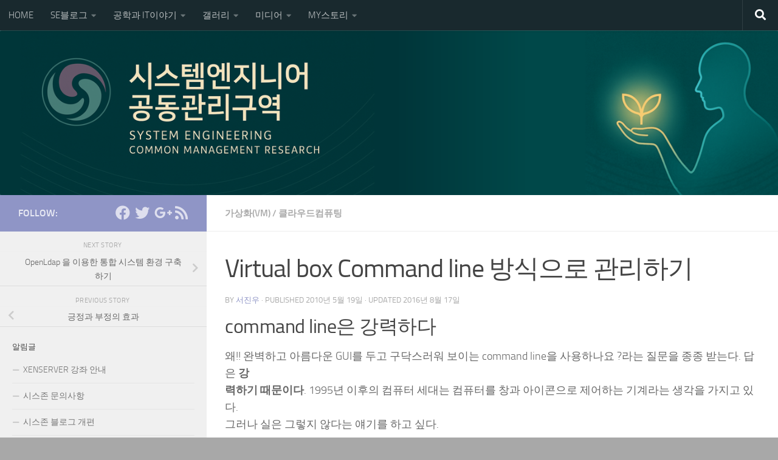

--- FILE ---
content_type: text/html; charset=UTF-8
request_url: http://nblog.syszone.co.kr/archives/3476
body_size: 26574
content:
<!DOCTYPE html>
<html class="no-js" lang="ko-KR">
<head>
  <meta charset="UTF-8">
  <meta name="viewport" content="width=device-width, initial-scale=1.0">
  <link rel="profile" href="https://gmpg.org/xfn/11" />
  <link rel="pingback" href="http://nblog.syszone.co.kr/xmlrpc.php">

  <title>Virtual box Command line 방식으로 관리하기 &#8211; 시스존</title>
<meta name='robots' content='max-image-preview:large' />
	<style>img:is([sizes="auto" i], [sizes^="auto," i]) { contain-intrinsic-size: 3000px 1500px }</style>
	<script>document.documentElement.className = document.documentElement.className.replace("no-js","js");</script>

<!-- WordPress KBoard plugin 5.3 - http://www.cosmosfarm.com/products/kboard -->
<link rel="alternate" href="http://nblog.syszone.co.kr/wp-content/plugins/kboard/rss.php" type="application/rss+xml" title="시스존 &raquo; KBoard 통합 피드">
<!-- WordPress KBoard plugin 5.3 - http://www.cosmosfarm.com/products/kboard -->

<link rel='dns-prefetch' href='//developers.kakao.com' />
<link rel='dns-prefetch' href='//cdn.jsdelivr.net' />
<link rel='dns-prefetch' href='//vjs.zencdn.net' />
<link rel='dns-prefetch' href='//stats.wp.com' />
<link rel='dns-prefetch' href='//jetpack.wordpress.com' />
<link rel='dns-prefetch' href='//s0.wp.com' />
<link rel='dns-prefetch' href='//public-api.wordpress.com' />
<link rel='dns-prefetch' href='//0.gravatar.com' />
<link rel='dns-prefetch' href='//1.gravatar.com' />
<link rel='dns-prefetch' href='//2.gravatar.com' />
<link rel='preconnect' href='//i0.wp.com' />
<link rel="alternate" type="application/rss+xml" title="시스존 &raquo; 피드" href="http://nblog.syszone.co.kr/feed" />
<link rel="alternate" type="application/rss+xml" title="시스존 &raquo; 댓글 피드" href="http://nblog.syszone.co.kr/comments/feed" />
<link rel="alternate" type="application/rss+xml" title="시스존 &raquo; Virtual box Command line 방식으로 관리하기 댓글 피드" href="http://nblog.syszone.co.kr/archives/3476/feed" />
<script>
window._wpemojiSettings = {"baseUrl":"https:\/\/s.w.org\/images\/core\/emoji\/15.0.3\/72x72\/","ext":".png","svgUrl":"https:\/\/s.w.org\/images\/core\/emoji\/15.0.3\/svg\/","svgExt":".svg","source":{"concatemoji":"http:\/\/nblog.syszone.co.kr\/wp-includes\/js\/wp-emoji-release.min.js?ver=6.7.1"}};
/*! This file is auto-generated */
!function(i,n){var o,s,e;function c(e){try{var t={supportTests:e,timestamp:(new Date).valueOf()};sessionStorage.setItem(o,JSON.stringify(t))}catch(e){}}function p(e,t,n){e.clearRect(0,0,e.canvas.width,e.canvas.height),e.fillText(t,0,0);var t=new Uint32Array(e.getImageData(0,0,e.canvas.width,e.canvas.height).data),r=(e.clearRect(0,0,e.canvas.width,e.canvas.height),e.fillText(n,0,0),new Uint32Array(e.getImageData(0,0,e.canvas.width,e.canvas.height).data));return t.every(function(e,t){return e===r[t]})}function u(e,t,n){switch(t){case"flag":return n(e,"\ud83c\udff3\ufe0f\u200d\u26a7\ufe0f","\ud83c\udff3\ufe0f\u200b\u26a7\ufe0f")?!1:!n(e,"\ud83c\uddfa\ud83c\uddf3","\ud83c\uddfa\u200b\ud83c\uddf3")&&!n(e,"\ud83c\udff4\udb40\udc67\udb40\udc62\udb40\udc65\udb40\udc6e\udb40\udc67\udb40\udc7f","\ud83c\udff4\u200b\udb40\udc67\u200b\udb40\udc62\u200b\udb40\udc65\u200b\udb40\udc6e\u200b\udb40\udc67\u200b\udb40\udc7f");case"emoji":return!n(e,"\ud83d\udc26\u200d\u2b1b","\ud83d\udc26\u200b\u2b1b")}return!1}function f(e,t,n){var r="undefined"!=typeof WorkerGlobalScope&&self instanceof WorkerGlobalScope?new OffscreenCanvas(300,150):i.createElement("canvas"),a=r.getContext("2d",{willReadFrequently:!0}),o=(a.textBaseline="top",a.font="600 32px Arial",{});return e.forEach(function(e){o[e]=t(a,e,n)}),o}function t(e){var t=i.createElement("script");t.src=e,t.defer=!0,i.head.appendChild(t)}"undefined"!=typeof Promise&&(o="wpEmojiSettingsSupports",s=["flag","emoji"],n.supports={everything:!0,everythingExceptFlag:!0},e=new Promise(function(e){i.addEventListener("DOMContentLoaded",e,{once:!0})}),new Promise(function(t){var n=function(){try{var e=JSON.parse(sessionStorage.getItem(o));if("object"==typeof e&&"number"==typeof e.timestamp&&(new Date).valueOf()<e.timestamp+604800&&"object"==typeof e.supportTests)return e.supportTests}catch(e){}return null}();if(!n){if("undefined"!=typeof Worker&&"undefined"!=typeof OffscreenCanvas&&"undefined"!=typeof URL&&URL.createObjectURL&&"undefined"!=typeof Blob)try{var e="postMessage("+f.toString()+"("+[JSON.stringify(s),u.toString(),p.toString()].join(",")+"));",r=new Blob([e],{type:"text/javascript"}),a=new Worker(URL.createObjectURL(r),{name:"wpTestEmojiSupports"});return void(a.onmessage=function(e){c(n=e.data),a.terminate(),t(n)})}catch(e){}c(n=f(s,u,p))}t(n)}).then(function(e){for(var t in e)n.supports[t]=e[t],n.supports.everything=n.supports.everything&&n.supports[t],"flag"!==t&&(n.supports.everythingExceptFlag=n.supports.everythingExceptFlag&&n.supports[t]);n.supports.everythingExceptFlag=n.supports.everythingExceptFlag&&!n.supports.flag,n.DOMReady=!1,n.readyCallback=function(){n.DOMReady=!0}}).then(function(){return e}).then(function(){var e;n.supports.everything||(n.readyCallback(),(e=n.source||{}).concatemoji?t(e.concatemoji):e.wpemoji&&e.twemoji&&(t(e.twemoji),t(e.wpemoji)))}))}((window,document),window._wpemojiSettings);
</script>
<link rel='stylesheet' id='koreasns_css-css' href='http://nblog.syszone.co.kr/wp-content/plugins/korea-sns/korea_sns.css?ver=6.7.1' media='all' />
<style id='wp-emoji-styles-inline-css'>

	img.wp-smiley, img.emoji {
		display: inline !important;
		border: none !important;
		box-shadow: none !important;
		height: 1em !important;
		width: 1em !important;
		margin: 0 0.07em !important;
		vertical-align: -0.1em !important;
		background: none !important;
		padding: 0 !important;
	}
</style>
<link rel='stylesheet' id='wp-block-library-css' href='http://nblog.syszone.co.kr/wp-includes/css/dist/block-library/style.min.css?ver=6.7.1' media='all' />
<style id='pdfemb-pdf-embedder-viewer-style-inline-css'>
.wp-block-pdfemb-pdf-embedder-viewer{max-width:none}

</style>
<link rel='stylesheet' id='mediaelement-css' href='http://nblog.syszone.co.kr/wp-includes/js/mediaelement/mediaelementplayer-legacy.min.css?ver=4.2.17' media='all' />
<link rel='stylesheet' id='wp-mediaelement-css' href='http://nblog.syszone.co.kr/wp-includes/js/mediaelement/wp-mediaelement.min.css?ver=6.7.1' media='all' />
<style id='jetpack-sharing-buttons-style-inline-css'>
.jetpack-sharing-buttons__services-list{display:flex;flex-direction:row;flex-wrap:wrap;gap:0;list-style-type:none;margin:5px;padding:0}.jetpack-sharing-buttons__services-list.has-small-icon-size{font-size:12px}.jetpack-sharing-buttons__services-list.has-normal-icon-size{font-size:16px}.jetpack-sharing-buttons__services-list.has-large-icon-size{font-size:24px}.jetpack-sharing-buttons__services-list.has-huge-icon-size{font-size:36px}@media print{.jetpack-sharing-buttons__services-list{display:none!important}}.editor-styles-wrapper .wp-block-jetpack-sharing-buttons{gap:0;padding-inline-start:0}ul.jetpack-sharing-buttons__services-list.has-background{padding:1.25em 2.375em}
</style>
<style id='classic-theme-styles-inline-css'>
/*! This file is auto-generated */
.wp-block-button__link{color:#fff;background-color:#32373c;border-radius:9999px;box-shadow:none;text-decoration:none;padding:calc(.667em + 2px) calc(1.333em + 2px);font-size:1.125em}.wp-block-file__button{background:#32373c;color:#fff;text-decoration:none}
</style>
<style id='global-styles-inline-css'>
:root{--wp--preset--aspect-ratio--square: 1;--wp--preset--aspect-ratio--4-3: 4/3;--wp--preset--aspect-ratio--3-4: 3/4;--wp--preset--aspect-ratio--3-2: 3/2;--wp--preset--aspect-ratio--2-3: 2/3;--wp--preset--aspect-ratio--16-9: 16/9;--wp--preset--aspect-ratio--9-16: 9/16;--wp--preset--color--black: #000000;--wp--preset--color--cyan-bluish-gray: #abb8c3;--wp--preset--color--white: #ffffff;--wp--preset--color--pale-pink: #f78da7;--wp--preset--color--vivid-red: #cf2e2e;--wp--preset--color--luminous-vivid-orange: #ff6900;--wp--preset--color--luminous-vivid-amber: #fcb900;--wp--preset--color--light-green-cyan: #7bdcb5;--wp--preset--color--vivid-green-cyan: #00d084;--wp--preset--color--pale-cyan-blue: #8ed1fc;--wp--preset--color--vivid-cyan-blue: #0693e3;--wp--preset--color--vivid-purple: #9b51e0;--wp--preset--gradient--vivid-cyan-blue-to-vivid-purple: linear-gradient(135deg,rgba(6,147,227,1) 0%,rgb(155,81,224) 100%);--wp--preset--gradient--light-green-cyan-to-vivid-green-cyan: linear-gradient(135deg,rgb(122,220,180) 0%,rgb(0,208,130) 100%);--wp--preset--gradient--luminous-vivid-amber-to-luminous-vivid-orange: linear-gradient(135deg,rgba(252,185,0,1) 0%,rgba(255,105,0,1) 100%);--wp--preset--gradient--luminous-vivid-orange-to-vivid-red: linear-gradient(135deg,rgba(255,105,0,1) 0%,rgb(207,46,46) 100%);--wp--preset--gradient--very-light-gray-to-cyan-bluish-gray: linear-gradient(135deg,rgb(238,238,238) 0%,rgb(169,184,195) 100%);--wp--preset--gradient--cool-to-warm-spectrum: linear-gradient(135deg,rgb(74,234,220) 0%,rgb(151,120,209) 20%,rgb(207,42,186) 40%,rgb(238,44,130) 60%,rgb(251,105,98) 80%,rgb(254,248,76) 100%);--wp--preset--gradient--blush-light-purple: linear-gradient(135deg,rgb(255,206,236) 0%,rgb(152,150,240) 100%);--wp--preset--gradient--blush-bordeaux: linear-gradient(135deg,rgb(254,205,165) 0%,rgb(254,45,45) 50%,rgb(107,0,62) 100%);--wp--preset--gradient--luminous-dusk: linear-gradient(135deg,rgb(255,203,112) 0%,rgb(199,81,192) 50%,rgb(65,88,208) 100%);--wp--preset--gradient--pale-ocean: linear-gradient(135deg,rgb(255,245,203) 0%,rgb(182,227,212) 50%,rgb(51,167,181) 100%);--wp--preset--gradient--electric-grass: linear-gradient(135deg,rgb(202,248,128) 0%,rgb(113,206,126) 100%);--wp--preset--gradient--midnight: linear-gradient(135deg,rgb(2,3,129) 0%,rgb(40,116,252) 100%);--wp--preset--font-size--small: 13px;--wp--preset--font-size--medium: 20px;--wp--preset--font-size--large: 36px;--wp--preset--font-size--x-large: 42px;--wp--preset--spacing--20: 0.44rem;--wp--preset--spacing--30: 0.67rem;--wp--preset--spacing--40: 1rem;--wp--preset--spacing--50: 1.5rem;--wp--preset--spacing--60: 2.25rem;--wp--preset--spacing--70: 3.38rem;--wp--preset--spacing--80: 5.06rem;--wp--preset--shadow--natural: 6px 6px 9px rgba(0, 0, 0, 0.2);--wp--preset--shadow--deep: 12px 12px 50px rgba(0, 0, 0, 0.4);--wp--preset--shadow--sharp: 6px 6px 0px rgba(0, 0, 0, 0.2);--wp--preset--shadow--outlined: 6px 6px 0px -3px rgba(255, 255, 255, 1), 6px 6px rgba(0, 0, 0, 1);--wp--preset--shadow--crisp: 6px 6px 0px rgba(0, 0, 0, 1);}:where(.is-layout-flex){gap: 0.5em;}:where(.is-layout-grid){gap: 0.5em;}body .is-layout-flex{display: flex;}.is-layout-flex{flex-wrap: wrap;align-items: center;}.is-layout-flex > :is(*, div){margin: 0;}body .is-layout-grid{display: grid;}.is-layout-grid > :is(*, div){margin: 0;}:where(.wp-block-columns.is-layout-flex){gap: 2em;}:where(.wp-block-columns.is-layout-grid){gap: 2em;}:where(.wp-block-post-template.is-layout-flex){gap: 1.25em;}:where(.wp-block-post-template.is-layout-grid){gap: 1.25em;}.has-black-color{color: var(--wp--preset--color--black) !important;}.has-cyan-bluish-gray-color{color: var(--wp--preset--color--cyan-bluish-gray) !important;}.has-white-color{color: var(--wp--preset--color--white) !important;}.has-pale-pink-color{color: var(--wp--preset--color--pale-pink) !important;}.has-vivid-red-color{color: var(--wp--preset--color--vivid-red) !important;}.has-luminous-vivid-orange-color{color: var(--wp--preset--color--luminous-vivid-orange) !important;}.has-luminous-vivid-amber-color{color: var(--wp--preset--color--luminous-vivid-amber) !important;}.has-light-green-cyan-color{color: var(--wp--preset--color--light-green-cyan) !important;}.has-vivid-green-cyan-color{color: var(--wp--preset--color--vivid-green-cyan) !important;}.has-pale-cyan-blue-color{color: var(--wp--preset--color--pale-cyan-blue) !important;}.has-vivid-cyan-blue-color{color: var(--wp--preset--color--vivid-cyan-blue) !important;}.has-vivid-purple-color{color: var(--wp--preset--color--vivid-purple) !important;}.has-black-background-color{background-color: var(--wp--preset--color--black) !important;}.has-cyan-bluish-gray-background-color{background-color: var(--wp--preset--color--cyan-bluish-gray) !important;}.has-white-background-color{background-color: var(--wp--preset--color--white) !important;}.has-pale-pink-background-color{background-color: var(--wp--preset--color--pale-pink) !important;}.has-vivid-red-background-color{background-color: var(--wp--preset--color--vivid-red) !important;}.has-luminous-vivid-orange-background-color{background-color: var(--wp--preset--color--luminous-vivid-orange) !important;}.has-luminous-vivid-amber-background-color{background-color: var(--wp--preset--color--luminous-vivid-amber) !important;}.has-light-green-cyan-background-color{background-color: var(--wp--preset--color--light-green-cyan) !important;}.has-vivid-green-cyan-background-color{background-color: var(--wp--preset--color--vivid-green-cyan) !important;}.has-pale-cyan-blue-background-color{background-color: var(--wp--preset--color--pale-cyan-blue) !important;}.has-vivid-cyan-blue-background-color{background-color: var(--wp--preset--color--vivid-cyan-blue) !important;}.has-vivid-purple-background-color{background-color: var(--wp--preset--color--vivid-purple) !important;}.has-black-border-color{border-color: var(--wp--preset--color--black) !important;}.has-cyan-bluish-gray-border-color{border-color: var(--wp--preset--color--cyan-bluish-gray) !important;}.has-white-border-color{border-color: var(--wp--preset--color--white) !important;}.has-pale-pink-border-color{border-color: var(--wp--preset--color--pale-pink) !important;}.has-vivid-red-border-color{border-color: var(--wp--preset--color--vivid-red) !important;}.has-luminous-vivid-orange-border-color{border-color: var(--wp--preset--color--luminous-vivid-orange) !important;}.has-luminous-vivid-amber-border-color{border-color: var(--wp--preset--color--luminous-vivid-amber) !important;}.has-light-green-cyan-border-color{border-color: var(--wp--preset--color--light-green-cyan) !important;}.has-vivid-green-cyan-border-color{border-color: var(--wp--preset--color--vivid-green-cyan) !important;}.has-pale-cyan-blue-border-color{border-color: var(--wp--preset--color--pale-cyan-blue) !important;}.has-vivid-cyan-blue-border-color{border-color: var(--wp--preset--color--vivid-cyan-blue) !important;}.has-vivid-purple-border-color{border-color: var(--wp--preset--color--vivid-purple) !important;}.has-vivid-cyan-blue-to-vivid-purple-gradient-background{background: var(--wp--preset--gradient--vivid-cyan-blue-to-vivid-purple) !important;}.has-light-green-cyan-to-vivid-green-cyan-gradient-background{background: var(--wp--preset--gradient--light-green-cyan-to-vivid-green-cyan) !important;}.has-luminous-vivid-amber-to-luminous-vivid-orange-gradient-background{background: var(--wp--preset--gradient--luminous-vivid-amber-to-luminous-vivid-orange) !important;}.has-luminous-vivid-orange-to-vivid-red-gradient-background{background: var(--wp--preset--gradient--luminous-vivid-orange-to-vivid-red) !important;}.has-very-light-gray-to-cyan-bluish-gray-gradient-background{background: var(--wp--preset--gradient--very-light-gray-to-cyan-bluish-gray) !important;}.has-cool-to-warm-spectrum-gradient-background{background: var(--wp--preset--gradient--cool-to-warm-spectrum) !important;}.has-blush-light-purple-gradient-background{background: var(--wp--preset--gradient--blush-light-purple) !important;}.has-blush-bordeaux-gradient-background{background: var(--wp--preset--gradient--blush-bordeaux) !important;}.has-luminous-dusk-gradient-background{background: var(--wp--preset--gradient--luminous-dusk) !important;}.has-pale-ocean-gradient-background{background: var(--wp--preset--gradient--pale-ocean) !important;}.has-electric-grass-gradient-background{background: var(--wp--preset--gradient--electric-grass) !important;}.has-midnight-gradient-background{background: var(--wp--preset--gradient--midnight) !important;}.has-small-font-size{font-size: var(--wp--preset--font-size--small) !important;}.has-medium-font-size{font-size: var(--wp--preset--font-size--medium) !important;}.has-large-font-size{font-size: var(--wp--preset--font-size--large) !important;}.has-x-large-font-size{font-size: var(--wp--preset--font-size--x-large) !important;}
:where(.wp-block-post-template.is-layout-flex){gap: 1.25em;}:where(.wp-block-post-template.is-layout-grid){gap: 1.25em;}
:where(.wp-block-columns.is-layout-flex){gap: 2em;}:where(.wp-block-columns.is-layout-grid){gap: 2em;}
:root :where(.wp-block-pullquote){font-size: 1.5em;line-height: 1.6;}
</style>
<link rel='stylesheet' id='sfmsb-style-css' href='http://nblog.syszone.co.kr/wp-content/plugins/simple-follow-me-social-buttons-widget/assets/css/style.css?ver=3.3.3' media='all' />
<link rel='stylesheet' id='sfmsb-icons-css' href='http://nblog.syszone.co.kr/wp-content/plugins/simple-follow-me-social-buttons-widget/assets/css/icons.css?ver=3.3.3' media='all' />
<link rel='stylesheet' id='videojs-plugin-css' href='http://nblog.syszone.co.kr/wp-content/plugins/videojs-html5-video-player-for-wordpress/plugin-styles.css?ver=6.7.1' media='all' />
<link rel='stylesheet' id='videojs-css' href='//vjs.zencdn.net/4.5/video-js.css?ver=6.7.1' media='all' />
<link rel='stylesheet' id='ppress-frontend-css' href='http://nblog.syszone.co.kr/wp-content/plugins/wp-user-avatar/assets/css/frontend.min.css?ver=4.15.19' media='all' />
<link rel='stylesheet' id='ppress-flatpickr-css' href='http://nblog.syszone.co.kr/wp-content/plugins/wp-user-avatar/assets/flatpickr/flatpickr.min.css?ver=4.15.19' media='all' />
<link rel='stylesheet' id='ppress-select2-css' href='http://nblog.syszone.co.kr/wp-content/plugins/wp-user-avatar/assets/select2/select2.min.css?ver=6.7.1' media='all' />
<link rel='stylesheet' id='ml-lightgallery-css-css' href='https://cdn.jsdelivr.net/npm/lightgallery@2.7.1/css/lightgallery.min.css?ver=2.7.1' media='all' />
<link rel='stylesheet' id='lightgallery-video-css-css' href='https://cdn.jsdelivr.net/npm/lightgallery@2.7.1/css/lg-video.css?ver=2.7.1' media='all' />
<link rel='stylesheet' id='lightgallery-thumbnail-css-css' href='https://cdn.jsdelivr.net/npm/lightgallery@2.7.1/css/lg-thumbnail.css?ver=2.7.1' media='all' />
<link rel='stylesheet' id='ml-lightbox-public-css-css' href='http://nblog.syszone.co.kr/wp-content/plugins/ml-slider-lightbox/assets/css/ml-lightbox-public.css?ver=2.0.0' media='all' />
<style id='ml-lightbox-public-css-inline-css'>

            /* MetaSlider Lightbox Custom Colors */
            :root {
                --ml-lightbox-icon-color: #000000 !important;
                --ml-lightbox-icon-hover-color: #333333 !important;
            }
            
            .lg-backdrop {
                background-color: #000000 !important;
                opacity: 0.9 !important;
            }
            
            /* Apply custom background color and opacity to thumbnail area */
            .lg-outer .lg-thumb-outer {
                background-color: #000000 !important;
                opacity: 0.9 !important;
            }
            
            .lg-outer .lg-close,
            .lg-outer .lg-prev,
            .lg-outer .lg-next {
                background-color: #ffffff !important;
                color: var(--ml-lightbox-icon-color) !important;
            }
            
            .lg-outer .lg-close:hover,
            .lg-outer .lg-prev:hover,
            .lg-outer .lg-next:hover {
                color: var(--ml-lightbox-icon-hover-color) !important;
            }
            
            /* Prevent layout shifts during loading */
            .lg-outer .lg-item {
                display: flex;
                align-items: center;
                justify-content: center;
            }
            
            .lg-outer .lg-item img {
                max-width: 100%;
                max-height: calc(100vh - 120px);
                width: auto;
                height: auto;
                object-fit: contain;
                object-position: center;
            }
            
            /* Adjust image height when thumbnails are visible */
            .lg-outer.lg-thumbnail .lg-item img {
                max-height: calc(100vh - 160px);
            }
            
            /* Smooth fade transitions */
            .lg-outer .lg-item {
                transition: opacity 0.3s ease-in-out;
            }
        
</style>
<link rel='stylesheet' id='videojs-css-css' href='https://vjs.zencdn.net/8.5.2/video-js.css?ver=8.5.2' media='all' />
<link rel='stylesheet' id='hueman-main-style-css' href='http://nblog.syszone.co.kr/wp-content/themes/hueman/assets/front/css/main.min.css?ver=3.7.27' media='all' />
<style id='hueman-main-style-inline-css'>
body { font-size:0.94rem; }@media only screen and (min-width: 720px) {
        .nav > li { font-size:0.94rem; }
      }.boxed #wrapper, .container-inner { max-width: 1300px; }@media only screen and (min-width: 720px) {
                .boxed .desktop-sticky {
                  width: 1300px;
                }
              }.sidebar .widget { padding-left: 20px; padding-right: 20px; padding-top: 20px; }::selection { background-color: #8f95c6; }
::-moz-selection { background-color: #8f95c6; }a,a>span.hu-external::after,.themeform label .required,#flexslider-featured .flex-direction-nav .flex-next:hover,#flexslider-featured .flex-direction-nav .flex-prev:hover,.post-hover:hover .post-title a,.post-title a:hover,.sidebar.s1 .post-nav li a:hover i,.content .post-nav li a:hover i,.post-related a:hover,.sidebar.s1 .widget_rss ul li a,#footer .widget_rss ul li a,.sidebar.s1 .widget_calendar a,#footer .widget_calendar a,.sidebar.s1 .alx-tab .tab-item-category a,.sidebar.s1 .alx-posts .post-item-category a,.sidebar.s1 .alx-tab li:hover .tab-item-title a,.sidebar.s1 .alx-tab li:hover .tab-item-comment a,.sidebar.s1 .alx-posts li:hover .post-item-title a,#footer .alx-tab .tab-item-category a,#footer .alx-posts .post-item-category a,#footer .alx-tab li:hover .tab-item-title a,#footer .alx-tab li:hover .tab-item-comment a,#footer .alx-posts li:hover .post-item-title a,.comment-tabs li.active a,.comment-awaiting-moderation,.child-menu a:hover,.child-menu .current_page_item > a,.wp-pagenavi a{ color: #8f95c6; }input[type="submit"],.themeform button[type="submit"],.sidebar.s1 .sidebar-top,.sidebar.s1 .sidebar-toggle,#flexslider-featured .flex-control-nav li a.flex-active,.post-tags a:hover,.sidebar.s1 .widget_calendar caption,#footer .widget_calendar caption,.author-bio .bio-avatar:after,.commentlist li.bypostauthor > .comment-body:after,.commentlist li.comment-author-admin > .comment-body:after{ background-color: #8f95c6; }.post-format .format-container { border-color: #8f95c6; }.sidebar.s1 .alx-tabs-nav li.active a,#footer .alx-tabs-nav li.active a,.comment-tabs li.active a,.wp-pagenavi a:hover,.wp-pagenavi a:active,.wp-pagenavi span.current{ border-bottom-color: #8f95c6!important; }.sidebar.s2 .post-nav li a:hover i,
.sidebar.s2 .widget_rss ul li a,
.sidebar.s2 .widget_calendar a,
.sidebar.s2 .alx-tab .tab-item-category a,
.sidebar.s2 .alx-posts .post-item-category a,
.sidebar.s2 .alx-tab li:hover .tab-item-title a,
.sidebar.s2 .alx-tab li:hover .tab-item-comment a,
.sidebar.s2 .alx-posts li:hover .post-item-title a { color: #a6ba9c; }
.sidebar.s2 .sidebar-top,.sidebar.s2 .sidebar-toggle,.post-comments,.jp-play-bar,.jp-volume-bar-value,.sidebar.s2 .widget_calendar caption{ background-color: #a6ba9c; }.sidebar.s2 .alx-tabs-nav li.active a { border-bottom-color: #a6ba9c; }
.post-comments::before { border-right-color: #a6ba9c; }
      .search-expand,
              #nav-topbar.nav-container { background-color: #19292e!important}@media only screen and (min-width: 720px) {
                #nav-topbar .nav ul { background-color: #19292e!important; }
              }.is-scrolled #header .nav-container.desktop-sticky,
              .is-scrolled #header .search-expand { background-color: #19292e!important; background-color: rgba(25,41,46,0.90)!important }.is-scrolled .topbar-transparent #nav-topbar.desktop-sticky .nav ul { background-color: #19292e!important; background-color: rgba(25,41,46,0.95)!important }#header { background-color: #205459; }
@media only screen and (min-width: 720px) {
  #nav-header .nav ul { background-color: #205459; }
}
        #header #nav-mobile { background-color: #33363b!important; }.is-scrolled #header #nav-mobile { background-color: #33363b!important; background-color: rgba(51,54,59,0.90)!important }#nav-header.nav-container, #main-header-search .search-expand { background-color: #193e4f; }
@media only screen and (min-width: 720px) {
  #nav-header .nav ul { background-color: #193e4f; }
}
        .site-title a img { max-height: 150px; }img { -webkit-border-radius: 3px; border-radius: 3px; }body { background-color: #a8a8a8; }
</style>
<link rel='stylesheet' id='hueman-font-awesome-css' href='http://nblog.syszone.co.kr/wp-content/themes/hueman/assets/front/css/font-awesome.min.css?ver=3.7.27' media='all' />
<link rel='stylesheet' id='easy_table_style-css' href='http://nblog.syszone.co.kr/wp-content/plugins/easy-table/themes/default/style.css?ver=1.8' media='all' />
<link rel='stylesheet' id='tablepress-default-css' href='http://nblog.syszone.co.kr/wp-content/plugins/tablepress/css/build/default.css?ver=3.0.1' media='all' />
<link rel='stylesheet' id='video-js-css' href='http://nblog.syszone.co.kr/wp-content/plugins/video-embed-thumbnail-generator/video-js/video-js.min.css?ver=7.14.3' media='all' />
<link rel='stylesheet' id='video-js-kg-skin-css' href='http://nblog.syszone.co.kr/wp-content/plugins/video-embed-thumbnail-generator/video-js/kg-video-js-skin.css?ver=4.10.2' media='all' />
<link rel='stylesheet' id='kgvid_video_styles-css' href='http://nblog.syszone.co.kr/wp-content/plugins/video-embed-thumbnail-generator/src/public/css/videopack-styles.css?ver=4.10.2' media='all' />
<link rel='stylesheet' id='kboard-comments-skin-default-css' href='http://nblog.syszone.co.kr/wp-content/plugins/kboard-comments/skin/default/style.css?ver=4.4' media='all' />
<link rel='stylesheet' id='kboard-editor-media-css' href='http://nblog.syszone.co.kr/wp-content/plugins/kboard/template/css/editor_media.css?ver=5.3' media='all' />
<link rel='stylesheet' id='font-awesome-css' href='http://nblog.syszone.co.kr/wp-content/plugins/elementor/assets/lib/font-awesome/css/font-awesome.min.css?ver=4.7.0' media='all' />
<!--[if lte IE 7]>
<link rel='stylesheet' id='font-awesome-ie7-css' href='http://nblog.syszone.co.kr/wp-content/plugins/kboard/font-awesome/css/font-awesome-ie7.min.css?ver=5.3' media='all' />
<![endif]-->
<link rel='stylesheet' id='kboard-skin-thumbnail-css' href='http://nblog.syszone.co.kr/wp-content/plugins/kboard/skin/thumbnail/style.css?ver=5.3' media='all' />
<link rel='stylesheet' id='kboard-skin-default-css' href='http://nblog.syszone.co.kr/wp-content/plugins/kboard/skin/default/style.css?ver=5.3' media='all' />
<link rel='stylesheet' id='kboard-skin-avatar-css' href='http://nblog.syszone.co.kr/wp-content/plugins/kboard/skin/avatar/style.css?ver=5.3' media='all' />
<link rel='stylesheet' id='wpcirrus-cloudStyle-css' href='http://nblog.syszone.co.kr/wp-content/plugins/wp-cirrus/cirrusCloud.css?ver=0.6.11' media='all' />
<script id="jquery-core-js-extra">
var kboard_comments_localize_strings = {"reply":"\ub2f5\uae00","cancel":"\ucde8\uc18c","please_enter_the_author":"\uc791\uc131\uc790\uba85\uc744 \uc785\ub825\ud574\uc8fc\uc138\uc694.","please_enter_the_password":"\ube44\ubc00\ubc88\ud638\ub97c \uc785\ub825\ud574\uc8fc\uc138\uc694.","please_enter_the_CAPTCHA":"\ubcf4\uc548\ucf54\ub4dc\ub97c \uc785\ub825\ud574\uc8fc\uc138\uc694.","please_enter_the_content":"\ub0b4\uc6a9\uc744 \uc785\ub825\ud574\uc8fc\uc138\uc694.","are_you_sure_you_want_to_delete":"\uc0ad\uc81c \ud558\uc2dc\uaca0\uc2b5\ub2c8\uae4c?","please_wait":"\uc7a0\uc2dc\ub9cc \uae30\ub2e4\ub824\uc8fc\uc138\uc694."};
</script>
<script id="nb-jquery" src="http://nblog.syszone.co.kr/wp-includes/js/jquery/jquery.min.js?ver=3.7.1" id="jquery-core-js"></script>
<script src="http://nblog.syszone.co.kr/wp-includes/js/jquery/jquery-migrate.min.js?ver=3.4.1" id="jquery-migrate-js"></script>
<script src="http://nblog.syszone.co.kr/wp-content/plugins/wp-cirrus/wp_cirrus_gwt/wp_cirrus_gwt.nocache.js?ver=0.6.11" id="wpcirrus-cloudScript-js"></script>
<script src="http://nblog.syszone.co.kr/wp-content/plugins/simple-follow-me-social-buttons-widget/assets/js/front-widget.js?ver=3.3.3" id="sfmsb-script-js"></script>
<script src="http://nblog.syszone.co.kr/wp-content/plugins/wp-user-avatar/assets/flatpickr/flatpickr.min.js?ver=4.15.19" id="ppress-flatpickr-js"></script>
<script src="http://nblog.syszone.co.kr/wp-content/plugins/wp-user-avatar/assets/select2/select2.min.js?ver=4.15.19" id="ppress-select2-js"></script>
<script src="http://nblog.syszone.co.kr/wp-content/themes/hueman/assets/front/js/libs/mobile-detect.min.js?ver=3.7.27" id="mobile-detect-js" defer></script>
<link rel="https://api.w.org/" href="http://nblog.syszone.co.kr/wp-json/" /><link rel="alternate" title="JSON" type="application/json" href="http://nblog.syszone.co.kr/wp-json/wp/v2/posts/3476" /><link rel="EditURI" type="application/rsd+xml" title="RSD" href="http://nblog.syszone.co.kr/xmlrpc.php?rsd" />
<meta name="generator" content="WordPress 6.7.1" />
<link rel="canonical" href="http://nblog.syszone.co.kr/archives/3476" />
<link rel='shortlink' href='http://nblog.syszone.co.kr/?p=3476' />
<link rel="alternate" title="oEmbed (JSON)" type="application/json+oembed" href="http://nblog.syszone.co.kr/wp-json/oembed/1.0/embed?url=http%3A%2F%2Fnblog.syszone.co.kr%2Farchives%2F3476" />
<link rel="alternate" title="oEmbed (XML)" type="text/xml+oembed" href="http://nblog.syszone.co.kr/wp-json/oembed/1.0/embed?url=http%3A%2F%2Fnblog.syszone.co.kr%2Farchives%2F3476&#038;format=xml" />
<!-- This site is embedding videos using the Videojs HTML5 Player plugin v1.1.13 - http://wphowto.net/videojs-html5-player-for-wordpress-757 -->
		<script type="text/javascript"> document.createElement("video");document.createElement("audio");document.createElement("track"); </script>
			<style>img#wpstats{display:none}</style>
		    <link rel="preload" as="font" type="font/woff2" href="http://nblog.syszone.co.kr/wp-content/themes/hueman/assets/front/webfonts/fa-brands-400.woff2?v=5.15.2" crossorigin="anonymous"/>
    <link rel="preload" as="font" type="font/woff2" href="http://nblog.syszone.co.kr/wp-content/themes/hueman/assets/front/webfonts/fa-regular-400.woff2?v=5.15.2" crossorigin="anonymous"/>
    <link rel="preload" as="font" type="font/woff2" href="http://nblog.syszone.co.kr/wp-content/themes/hueman/assets/front/webfonts/fa-solid-900.woff2?v=5.15.2" crossorigin="anonymous"/>
  <link rel="preload" as="font" type="font/woff" href="http://nblog.syszone.co.kr/wp-content/themes/hueman/assets/front/fonts/titillium-light-webfont.woff" crossorigin="anonymous"/>
<link rel="preload" as="font" type="font/woff" href="http://nblog.syszone.co.kr/wp-content/themes/hueman/assets/front/fonts/titillium-lightitalic-webfont.woff" crossorigin="anonymous"/>
<link rel="preload" as="font" type="font/woff" href="http://nblog.syszone.co.kr/wp-content/themes/hueman/assets/front/fonts/titillium-regular-webfont.woff" crossorigin="anonymous"/>
<link rel="preload" as="font" type="font/woff" href="http://nblog.syszone.co.kr/wp-content/themes/hueman/assets/front/fonts/titillium-regularitalic-webfont.woff" crossorigin="anonymous"/>
<link rel="preload" as="font" type="font/woff" href="http://nblog.syszone.co.kr/wp-content/themes/hueman/assets/front/fonts/titillium-semibold-webfont.woff" crossorigin="anonymous"/>
<style>
  /*  base : fonts
/* ------------------------------------ */
body { font-family: "Titillium", Arial, sans-serif; }
@font-face {
  font-family: 'Titillium';
  src: url('http://nblog.syszone.co.kr/wp-content/themes/hueman/assets/front/fonts/titillium-light-webfont.eot');
  src: url('http://nblog.syszone.co.kr/wp-content/themes/hueman/assets/front/fonts/titillium-light-webfont.svg#titillium-light-webfont') format('svg'),
     url('http://nblog.syszone.co.kr/wp-content/themes/hueman/assets/front/fonts/titillium-light-webfont.eot?#iefix') format('embedded-opentype'),
     url('http://nblog.syszone.co.kr/wp-content/themes/hueman/assets/front/fonts/titillium-light-webfont.woff') format('woff'),
     url('http://nblog.syszone.co.kr/wp-content/themes/hueman/assets/front/fonts/titillium-light-webfont.ttf') format('truetype');
  font-weight: 300;
  font-style: normal;
}
@font-face {
  font-family: 'Titillium';
  src: url('http://nblog.syszone.co.kr/wp-content/themes/hueman/assets/front/fonts/titillium-lightitalic-webfont.eot');
  src: url('http://nblog.syszone.co.kr/wp-content/themes/hueman/assets/front/fonts/titillium-lightitalic-webfont.svg#titillium-lightitalic-webfont') format('svg'),
     url('http://nblog.syszone.co.kr/wp-content/themes/hueman/assets/front/fonts/titillium-lightitalic-webfont.eot?#iefix') format('embedded-opentype'),
     url('http://nblog.syszone.co.kr/wp-content/themes/hueman/assets/front/fonts/titillium-lightitalic-webfont.woff') format('woff'),
     url('http://nblog.syszone.co.kr/wp-content/themes/hueman/assets/front/fonts/titillium-lightitalic-webfont.ttf') format('truetype');
  font-weight: 300;
  font-style: italic;
}
@font-face {
  font-family: 'Titillium';
  src: url('http://nblog.syszone.co.kr/wp-content/themes/hueman/assets/front/fonts/titillium-regular-webfont.eot');
  src: url('http://nblog.syszone.co.kr/wp-content/themes/hueman/assets/front/fonts/titillium-regular-webfont.svg#titillium-regular-webfont') format('svg'),
     url('http://nblog.syszone.co.kr/wp-content/themes/hueman/assets/front/fonts/titillium-regular-webfont.eot?#iefix') format('embedded-opentype'),
     url('http://nblog.syszone.co.kr/wp-content/themes/hueman/assets/front/fonts/titillium-regular-webfont.woff') format('woff'),
     url('http://nblog.syszone.co.kr/wp-content/themes/hueman/assets/front/fonts/titillium-regular-webfont.ttf') format('truetype');
  font-weight: 400;
  font-style: normal;
}
@font-face {
  font-family: 'Titillium';
  src: url('http://nblog.syszone.co.kr/wp-content/themes/hueman/assets/front/fonts/titillium-regularitalic-webfont.eot');
  src: url('http://nblog.syszone.co.kr/wp-content/themes/hueman/assets/front/fonts/titillium-regularitalic-webfont.svg#titillium-regular-webfont') format('svg'),
     url('http://nblog.syszone.co.kr/wp-content/themes/hueman/assets/front/fonts/titillium-regularitalic-webfont.eot?#iefix') format('embedded-opentype'),
     url('http://nblog.syszone.co.kr/wp-content/themes/hueman/assets/front/fonts/titillium-regularitalic-webfont.woff') format('woff'),
     url('http://nblog.syszone.co.kr/wp-content/themes/hueman/assets/front/fonts/titillium-regularitalic-webfont.ttf') format('truetype');
  font-weight: 400;
  font-style: italic;
}
@font-face {
    font-family: 'Titillium';
    src: url('http://nblog.syszone.co.kr/wp-content/themes/hueman/assets/front/fonts/titillium-semibold-webfont.eot');
    src: url('http://nblog.syszone.co.kr/wp-content/themes/hueman/assets/front/fonts/titillium-semibold-webfont.svg#titillium-semibold-webfont') format('svg'),
         url('http://nblog.syszone.co.kr/wp-content/themes/hueman/assets/front/fonts/titillium-semibold-webfont.eot?#iefix') format('embedded-opentype'),
         url('http://nblog.syszone.co.kr/wp-content/themes/hueman/assets/front/fonts/titillium-semibold-webfont.woff') format('woff'),
         url('http://nblog.syszone.co.kr/wp-content/themes/hueman/assets/front/fonts/titillium-semibold-webfont.ttf') format('truetype');
  font-weight: 600;
  font-style: normal;
}
</style>
  <!--[if lt IE 9]>
<script src="http://nblog.syszone.co.kr/wp-content/themes/hueman/assets/front/js/ie/html5shiv-printshiv.min.js"></script>
<script src="http://nblog.syszone.co.kr/wp-content/themes/hueman/assets/front/js/ie/selectivizr.js"></script>
<![endif]-->
<meta name="generator" content="Elementor 3.26.4; features: e_font_icon_svg, additional_custom_breakpoints; settings: css_print_method-external, google_font-enabled, font_display-swap">
			<style>
				.e-con.e-parent:nth-of-type(n+4):not(.e-lazyloaded):not(.e-no-lazyload),
				.e-con.e-parent:nth-of-type(n+4):not(.e-lazyloaded):not(.e-no-lazyload) * {
					background-image: none !important;
				}
				@media screen and (max-height: 1024px) {
					.e-con.e-parent:nth-of-type(n+3):not(.e-lazyloaded):not(.e-no-lazyload),
					.e-con.e-parent:nth-of-type(n+3):not(.e-lazyloaded):not(.e-no-lazyload) * {
						background-image: none !important;
					}
				}
				@media screen and (max-height: 640px) {
					.e-con.e-parent:nth-of-type(n+2):not(.e-lazyloaded):not(.e-no-lazyload),
					.e-con.e-parent:nth-of-type(n+2):not(.e-lazyloaded):not(.e-no-lazyload) * {
						background-image: none !important;
					}
				}
			</style>
			</head>

<body class="nb-3-3-7 nimble-no-local-data-skp__post_post_3476 nimble-no-group-site-tmpl-skp__all_post post-template-default single single-post postid-3476 single-format-standard wp-embed-responsive sek-hide-rc-badge metaslider-plugin col-2cr boxed topbar-enabled header-desktop-sticky header-mobile-sticky hu-header-img-full-width hueman-3-7-27 chrome elementor-default elementor-kit-10361">
<div id="wrapper">
  <a class="screen-reader-text skip-link" href="#content">Skip to content</a>
  
  <header id="header" class="top-menu-mobile-on one-mobile-menu top_menu header-ads-desktop header-ads-mobile topbar-transparent has-header-img">
        <nav class="nav-container group mobile-menu mobile-sticky " id="nav-mobile" data-menu-id="header-1">
  <div class="mobile-title-logo-in-header"></div>
        
                    <!-- <div class="ham__navbar-toggler collapsed" aria-expanded="false">
          <div class="ham__navbar-span-wrapper">
            <span class="ham-toggler-menu__span"></span>
          </div>
        </div> -->
        <button class="ham__navbar-toggler-two collapsed" title="Menu" aria-expanded="false">
          <span class="ham__navbar-span-wrapper">
            <span class="line line-1"></span>
            <span class="line line-2"></span>
            <span class="line line-3"></span>
          </span>
        </button>
            
      <div class="nav-text"></div>
      <div class="nav-wrap container">
                  <ul class="nav container-inner group mobile-search">
                            <li>
                  <form role="search" method="get" class="search-form" action="http://nblog.syszone.co.kr/">
				<label>
					<span class="screen-reader-text">검색:</span>
					<input type="search" class="search-field" placeholder="검색 &hellip;" value="" name="s" />
				</label>
				<input type="submit" class="search-submit" value="검색" />
			</form>                </li>
                      </ul>
                <ul id="menu-%ec%a0%84%ec%b2%b4%eb%a9%94%eb%89%b4" class="nav container-inner group"><li id="menu-item-5216" class="menu-item menu-item-type-custom menu-item-object-custom menu-item-home menu-item-5216"><a href="http://nblog.syszone.co.kr/" title="시스존엔블로그">HOME</a></li>
<li id="menu-item-5226" class="menu-item menu-item-type-taxonomy menu-item-object-category current-post-ancestor menu-item-has-children menu-item-5226"><a href="http://nblog.syszone.co.kr/archives/category/%eb%a6%ac%eb%88%85%ec%8a%a4%ea%b8%b0%ec%88%a0%eb%ac%b8%ec%84%9c">SE블로그</a>
<ul class="sub-menu">
	<li id="menu-item-5227" class="menu-item menu-item-type-taxonomy menu-item-object-category current-post-ancestor menu-item-5227"><a href="http://nblog.syszone.co.kr/archives/category/%eb%a6%ac%eb%88%85%ec%8a%a4%ea%b8%b0%ec%88%a0%eb%ac%b8%ec%84%9c">1. 리눅스기술문서</a></li>
	<li id="menu-item-5228" class="menu-item menu-item-type-taxonomy menu-item-object-category menu-item-5228"><a href="http://nblog.syszone.co.kr/archives/category/%eb%8d%b0%ec%9d%b4%ed%84%b0%eb%b2%a0%ec%9d%b4%ec%8a%a4">2. 데이터베이스</a></li>
	<li id="menu-item-5229" class="menu-item menu-item-type-taxonomy menu-item-object-category menu-item-5229"><a href="http://nblog.syszone.co.kr/archives/category/%ec%9c%88%eb%8f%84%ec%9a%b0%ea%b8%b0%ec%88%a0%eb%ac%b8%ec%84%9c">3. 윈도우기술문서</a></li>
	<li id="menu-item-5230" class="menu-item menu-item-type-taxonomy menu-item-object-category menu-item-5230"><a href="http://nblog.syszone.co.kr/archives/category/%ec%9c%a0%eb%8b%89%ec%8a%a4%ea%b8%b0%ec%88%a0%eb%ac%b8%ec%84%9c">4. 유닉스기술문서</a></li>
	<li id="menu-item-5231" class="menu-item menu-item-type-taxonomy menu-item-object-category menu-item-5231"><a href="http://nblog.syszone.co.kr/archives/category/%ed%94%84%eb%a1%9c%ea%b7%b8%eb%9e%98%eb%b0%8d">5. 프로그래밍</a></li>
	<li id="menu-item-5232" class="menu-item menu-item-type-taxonomy menu-item-object-category menu-item-5232"><a href="http://nblog.syszone.co.kr/archives/category/%ed%81%b4%eb%9f%ac%ec%8a%a4%ed%84%b0%eb%a7%81">6. 클러스터링</a></li>
	<li id="menu-item-5233" class="menu-item menu-item-type-taxonomy menu-item-object-category menu-item-5233"><a href="http://nblog.syszone.co.kr/archives/category/%eb%ac%b8%ec%84%9c%ec%9e%90%eb%a3%8c%ec%8b%a4">99. 문서자료실</a></li>
</ul>
</li>
<li id="menu-item-5234" class="menu-item menu-item-type-taxonomy menu-item-object-category current-post-ancestor menu-item-has-children menu-item-5234"><a href="http://nblog.syszone.co.kr/archives/category/%ea%b3%b5%ed%95%99%ea%b3%bc-it%ec%9d%b4%ec%95%bc%ea%b8%b0">공학과 IT이야기</a>
<ul class="sub-menu">
	<li id="menu-item-5235" class="menu-item menu-item-type-taxonomy menu-item-object-category menu-item-5235"><a href="http://nblog.syszone.co.kr/archives/category/%ea%b3%b5%ed%95%99%ea%b3%bc-it%ec%9d%b4%ec%95%bc%ea%b8%b0/%ea%b3%b5%ed%95%99%ea%b3%bc-it%ec%9d%b4%ec%95%bc%ea%b8%b0it%ec%9d%bc%eb%b0%98">IT일반</a></li>
	<li id="menu-item-5262" class="menu-item menu-item-type-taxonomy menu-item-object-category menu-item-5262"><a href="http://nblog.syszone.co.kr/archives/category/%ec%8b%9c%ec%8a%a4%ec%a1%b4%ec%98%a4%ed%94%88%ea%b0%95%ec%a2%8c/%ec%8b%9c%ec%8a%a4%ec%a1%b4%ec%98%a4%ed%94%88%ea%b0%95%ec%a2%8cit%ec%a0%9c%ed%92%88%ec%bb%a8%ec%84%a4%ed%8c%85">IT제품컨설팅</a></li>
	<li id="menu-item-5263" class="menu-item menu-item-type-taxonomy menu-item-object-category menu-item-5263"><a href="http://nblog.syszone.co.kr/archives/category/%ec%8b%9c%ec%8a%a4%ec%a1%b4%ec%98%a4%ed%94%88%ea%b0%95%ec%a2%8c/%ec%8b%9c%ec%8a%a4%ec%a1%b4%ec%98%a4%ed%94%88%ea%b0%95%ec%a2%8c%eb%a6%ac%eb%88%85%ec%8a%a4%ec%97%94%ec%a7%80%eb%8b%88%ec%96%b4">리눅스엔지니어</a></li>
	<li id="menu-item-5240" class="menu-item menu-item-type-taxonomy menu-item-object-category menu-item-5240"><a href="http://nblog.syszone.co.kr/archives/category/%ea%b3%b5%ed%95%99%ea%b3%bc-it%ec%9d%b4%ec%95%bc%ea%b8%b0/%ea%b3%b5%ed%95%99%ea%b3%bc-it%ec%9d%b4%ec%95%bc%ea%b8%b0%ec%bb%b4%ed%93%a8%ed%84%b0%ea%b3%b5%ed%95%99">컴퓨터공학</a></li>
	<li id="menu-item-5264" class="menu-item menu-item-type-taxonomy menu-item-object-category menu-item-5264"><a href="http://nblog.syszone.co.kr/archives/category/%ec%8b%9c%ec%8a%a4%ec%a1%b4%ec%98%a4%ed%94%88%ea%b0%95%ec%a2%8c/%ec%a0%95%eb%b3%b4%ec%b2%98%eb%a6%ac%ea%b8%b0%ec%88%a0%ec%82%ac%ec%86%8c%ed%94%84%ed%8a%b8%ec%9b%a8%ec%96%b4%ea%b3%b5%ed%95%99">소프트웨어공학</a></li>
	<li id="menu-item-5241" class="menu-item menu-item-type-taxonomy menu-item-object-category current-post-ancestor current-menu-parent current-post-parent menu-item-5241"><a href="http://nblog.syszone.co.kr/archives/category/%ea%b3%b5%ed%95%99%ea%b3%bc-it%ec%9d%b4%ec%95%bc%ea%b8%b0/%ea%b3%b5%ed%95%99%ea%b3%bc-it%ec%9d%b4%ec%95%bc%ea%b8%b0%ed%81%b4%eb%9d%bc%ec%9a%b0%eb%93%9c%ec%bb%b4%ed%93%a8%ed%8c%85">클라우드컴퓨팅</a></li>
	<li id="menu-item-5236" class="menu-item menu-item-type-taxonomy menu-item-object-category menu-item-5236"><a href="http://nblog.syszone.co.kr/archives/category/%ea%b3%b5%ed%95%99%ea%b3%bc-it%ec%9d%b4%ec%95%bc%ea%b8%b0/%ea%b3%b5%ed%95%99%ea%b3%bc-it%ec%9d%b4%ec%95%bc%ea%b8%b0%ea%b8%b0%ea%b3%84%ea%b3%b5%ed%95%99">기계공학_CAE</a></li>
	<li id="menu-item-9367" class="menu-item menu-item-type-taxonomy menu-item-object-category menu-item-9367"><a href="http://nblog.syszone.co.kr/archives/category/%ea%b3%b5%ed%95%99%ea%b3%bc-it%ec%9d%b4%ec%95%bc%ea%b8%b0/%ec%9d%b8%ea%b3%b5%ec%a7%80%eb%8a%a5-%eb%94%a5%eb%9f%ac%eb%8b%9d">인공지능딥러닝</a></li>
	<li id="menu-item-9519" class="menu-item menu-item-type-taxonomy menu-item-object-category menu-item-9519"><a href="http://nblog.syszone.co.kr/archives/category/%ea%b3%b5%ed%95%99%ea%b3%bc-it%ec%9d%b4%ec%95%bc%ea%b8%b0/%ec%a0%84%ec%9e%90%ea%b3%b5%ed%95%99_eda_ecad">전자공학_EDA_ECAD</a></li>
	<li id="menu-item-8888" class="menu-item menu-item-type-taxonomy menu-item-object-category menu-item-8888"><a href="http://nblog.syszone.co.kr/archives/category/%ed%81%b4%eb%9f%ac%ec%8a%a4%ed%84%b0%eb%a7%81/%eb%b9%85%eb%8d%b0%ec%9d%b4%ed%84%b0_hadoop">빅데이터</a></li>
	<li id="menu-item-8446" class="menu-item menu-item-type-taxonomy menu-item-object-category menu-item-8446"><a href="http://nblog.syszone.co.kr/archives/category/%ea%b3%b5%ed%95%99%ea%b3%bc-it%ec%9d%b4%ec%95%bc%ea%b8%b0/%eb%8c%80%ea%b8%b0%ed%95%b4%ec%96%91%ea%b8%b0%ec%83%81">대기해양기상</a></li>
	<li id="menu-item-5239" class="menu-item menu-item-type-taxonomy menu-item-object-category menu-item-5239"><a href="http://nblog.syszone.co.kr/archives/category/%ea%b3%b5%ed%95%99%ea%b3%bc-it%ec%9d%b4%ec%95%bc%ea%b8%b0/%ea%b3%b5%ed%95%99%ea%b3%bc-it%ec%9d%b4%ec%95%bc%ea%b8%b0%ec%a1%b0%ec%84%a0%ed%95%b4%ec%96%91%ea%b3%b5%ed%95%99">조선해양공학</a></li>
	<li id="menu-item-5237" class="menu-item menu-item-type-taxonomy menu-item-object-category menu-item-5237"><a href="http://nblog.syszone.co.kr/archives/category/%ea%b3%b5%ed%95%99%ea%b3%bc-it%ec%9d%b4%ec%95%bc%ea%b8%b0/%ea%b3%b5%ed%95%99%ea%b3%bc-it%ec%9d%b4%ec%95%bc%ea%b8%b0%ec%83%9d%eb%aa%85%ea%b3%b5%ed%95%99">생명공학</a></li>
</ul>
</li>
<li id="menu-item-5243" class="menu-item menu-item-type-taxonomy menu-item-object-category menu-item-has-children menu-item-5243"><a href="http://nblog.syszone.co.kr/archives/category/%ed%8f%ac%ed%86%a0%ea%b0%a4%eb%9f%ac%eb%a6%ac">갤러리</a>
<ul class="sub-menu">
	<li id="menu-item-5244" class="menu-item menu-item-type-taxonomy menu-item-object-category menu-item-5244"><a href="http://nblog.syszone.co.kr/archives/category/%ed%8f%ac%ed%86%a0%ea%b0%a4%eb%9f%ac%eb%a6%ac/%ea%b0%a4%eb%9f%ac%eb%a6%ac%ec%9d%b8%eb%ac%bc">갤러리/인물</a></li>
	<li id="menu-item-5245" class="menu-item menu-item-type-taxonomy menu-item-object-category menu-item-5245"><a href="http://nblog.syszone.co.kr/archives/category/%ed%8f%ac%ed%86%a0%ea%b0%a4%eb%9f%ac%eb%a6%ac/%ea%b0%a4%eb%9f%ac%eb%a6%ac%ec%9d%bc%eb%b0%98">갤러리/일반</a></li>
	<li id="menu-item-5246" class="menu-item menu-item-type-taxonomy menu-item-object-category menu-item-5246"><a href="http://nblog.syszone.co.kr/archives/category/%ed%8f%ac%ed%86%a0%ea%b0%a4%eb%9f%ac%eb%a6%ac/%ea%b0%a4%eb%9f%ac%eb%a6%ac%ec%9d%bc%ec%83%81">갤러리/일상</a></li>
	<li id="menu-item-5247" class="menu-item menu-item-type-taxonomy menu-item-object-category menu-item-5247"><a href="http://nblog.syszone.co.kr/archives/category/%ed%8f%ac%ed%86%a0%ea%b0%a4%eb%9f%ac%eb%a6%ac/%ea%b0%a4%eb%9f%ac%eb%a6%ac%ed%92%8d%ea%b2%bd">갤러리/풍경</a></li>
	<li id="menu-item-5248" class="menu-item menu-item-type-taxonomy menu-item-object-category menu-item-5248"><a href="http://nblog.syszone.co.kr/archives/category/%ed%8f%ac%ed%86%a0%ea%b0%a4%eb%9f%ac%eb%a6%ac/%ec%b6%94%ec%96%b5%ec%95%a8%eb%b2%94%ea%b0%80%ec%a1%b1">추억앨범/가족</a></li>
	<li id="menu-item-5249" class="menu-item menu-item-type-taxonomy menu-item-object-category menu-item-5249"><a href="http://nblog.syszone.co.kr/archives/category/%ed%8f%ac%ed%86%a0%ea%b0%a4%eb%9f%ac%eb%a6%ac/%ec%b6%94%ec%96%b5%ec%95%a8%eb%b2%94%ec%82%ac%eb%9e%91">추억앨범/사랑</a></li>
	<li id="menu-item-5250" class="menu-item menu-item-type-taxonomy menu-item-object-category menu-item-5250"><a href="http://nblog.syszone.co.kr/archives/category/%ed%8f%ac%ed%86%a0%ea%b0%a4%eb%9f%ac%eb%a6%ac/%ec%b6%94%ec%96%b5%ec%95%a8%eb%b2%94%ec%97%ac%ed%96%89">추억앨범/여행</a></li>
	<li id="menu-item-5251" class="menu-item menu-item-type-taxonomy menu-item-object-category menu-item-5251"><a href="http://nblog.syszone.co.kr/archives/category/%ed%8f%ac%ed%86%a0%ea%b0%a4%eb%9f%ac%eb%a6%ac/%ec%b6%94%ec%96%b5%ec%95%a8%eb%b2%94%ec%9d%bc%ec%83%81">추억앨범/일상</a></li>
	<li id="menu-item-5252" class="menu-item menu-item-type-taxonomy menu-item-object-category menu-item-5252"><a href="http://nblog.syszone.co.kr/archives/category/%ed%8f%ac%ed%86%a0%ea%b0%a4%eb%9f%ac%eb%a6%ac/%ec%b6%94%ec%96%b5%ec%95%a8%eb%b2%94%ec%9e%90%ec%95%84">추억앨범/자아</a></li>
	<li id="menu-item-5253" class="menu-item menu-item-type-taxonomy menu-item-object-category menu-item-5253"><a href="http://nblog.syszone.co.kr/archives/category/%ed%8f%ac%ed%86%a0%ea%b0%a4%eb%9f%ac%eb%a6%ac/%ec%b6%94%ec%96%b5%ec%95%a8%eb%b2%94%ec%b9%9c%ea%b5%ac">추억앨범/친구</a></li>
</ul>
</li>
<li id="menu-item-5254" class="menu-item menu-item-type-taxonomy menu-item-object-category menu-item-has-children menu-item-5254"><a href="http://nblog.syszone.co.kr/archives/category/%eb%af%b8%eb%94%94%ec%96%b4%ea%b0%a4%eb%9f%ac%eb%a6%ac">미디어</a>
<ul class="sub-menu">
	<li id="menu-item-5255" class="menu-item menu-item-type-taxonomy menu-item-object-category menu-item-5255"><a href="http://nblog.syszone.co.kr/archives/category/%eb%af%b8%eb%94%94%ec%96%b4%ea%b0%a4%eb%9f%ac%eb%a6%ac/%eb%8f%99%ec%98%81%ec%83%81%ec%95%a8%eb%b2%94%ec%98%88%ec%a7%84%ec%9d%b4%ec%84%b1%ec%9e%a5%eb%8b%a4%ed%81%90">예진이성장영상</a></li>
	<li id="menu-item-5257" class="menu-item menu-item-type-taxonomy menu-item-object-category menu-item-5257"><a href="http://nblog.syszone.co.kr/archives/category/%eb%af%b8%eb%94%94%ec%96%b4%ea%b0%a4%eb%9f%ac%eb%a6%ac/%eb%8f%99%ec%98%81%ec%83%81%ec%95%a8%eb%b2%94%eb%a7%a4%ed%99%94%eb%8b%b9%eb%9e%91%ea%b6%8c">매화당랑권영상</a></li>
	<li id="menu-item-5256" class="menu-item menu-item-type-taxonomy menu-item-object-category menu-item-5256"><a href="http://nblog.syszone.co.kr/archives/category/%eb%af%b8%eb%94%94%ec%96%b4%ea%b0%a4%eb%9f%ac%eb%a6%ac/%eb%8f%99%ec%98%81%ec%83%81%ec%95%a8%eb%b2%94%ea%b8%b0%ed%83%80">기타영상</a></li>
</ul>
</li>
<li id="menu-item-5258" class="menu-item menu-item-type-taxonomy menu-item-object-category menu-item-has-children menu-item-5258"><a href="http://nblog.syszone.co.kr/archives/category/%ec%95%84%eb%9e%91%ec%b2%a0%ed%95%99%ea%b4%80">MY스토리</a>
<ul class="sub-menu">
	<li id="menu-item-5259" class="menu-item menu-item-type-taxonomy menu-item-object-category menu-item-5259"><a href="http://nblog.syszone.co.kr/archives/category/%ec%95%84%eb%9e%91%ec%b2%a0%ed%95%99%ea%b4%80">아랑철학관</a></li>
	<li id="menu-item-5261" class="menu-item menu-item-type-taxonomy menu-item-object-category menu-item-5261"><a href="http://nblog.syszone.co.kr/archives/category/%ed%94%84%eb%a1%9c%ec%a0%9d%ed%8a%b8">연구프로젝트</a></li>
	<li id="menu-item-5265" class="menu-item menu-item-type-taxonomy menu-item-object-category menu-item-5265"><a href="http://nblog.syszone.co.kr/archives/category/%ec%8b%9c%ec%8a%a4%ec%a1%b4%ec%98%a4%ed%94%88%ea%b0%95%ec%a2%8c/%ec%84%9c%ea%b0%80%ec%a7%84%ea%b2%bd-%ea%b6%8c%eb%b3%b4">서가진경</a></li>
	<li id="menu-item-5749" class="menu-item menu-item-type-post_type menu-item-object-page menu-item-5749"><a href="http://nblog.syszone.co.kr/?page_id=5748">주요일정</a></li>
	<li id="menu-item-6870" class="menu-item menu-item-type-custom menu-item-object-custom menu-item-6870"><a href="http://nblog.syszone.co.kr/wp-admin">관리페이지</a></li>
</ul>
</li>
</ul>      </div>
</nav><!--/#nav-topbar-->  
        <nav class="nav-container group desktop-menu desktop-sticky " id="nav-topbar" data-menu-id="header-2">
    <div class="nav-text"></div>
  <div class="topbar-toggle-down">
    <i class="fas fa-angle-double-down" aria-hidden="true" data-toggle="down" title="Expand menu"></i>
    <i class="fas fa-angle-double-up" aria-hidden="true" data-toggle="up" title="Collapse menu"></i>
  </div>
  <div class="nav-wrap container">
    <ul id="menu-%ec%a0%84%ec%b2%b4%eb%a9%94%eb%89%b4-1" class="nav container-inner group"><li class="menu-item menu-item-type-custom menu-item-object-custom menu-item-home menu-item-5216"><a href="http://nblog.syszone.co.kr/" title="시스존엔블로그">HOME</a></li>
<li class="menu-item menu-item-type-taxonomy menu-item-object-category current-post-ancestor menu-item-has-children menu-item-5226"><a href="http://nblog.syszone.co.kr/archives/category/%eb%a6%ac%eb%88%85%ec%8a%a4%ea%b8%b0%ec%88%a0%eb%ac%b8%ec%84%9c">SE블로그</a>
<ul class="sub-menu">
	<li class="menu-item menu-item-type-taxonomy menu-item-object-category current-post-ancestor menu-item-5227"><a href="http://nblog.syszone.co.kr/archives/category/%eb%a6%ac%eb%88%85%ec%8a%a4%ea%b8%b0%ec%88%a0%eb%ac%b8%ec%84%9c">1. 리눅스기술문서</a></li>
	<li class="menu-item menu-item-type-taxonomy menu-item-object-category menu-item-5228"><a href="http://nblog.syszone.co.kr/archives/category/%eb%8d%b0%ec%9d%b4%ed%84%b0%eb%b2%a0%ec%9d%b4%ec%8a%a4">2. 데이터베이스</a></li>
	<li class="menu-item menu-item-type-taxonomy menu-item-object-category menu-item-5229"><a href="http://nblog.syszone.co.kr/archives/category/%ec%9c%88%eb%8f%84%ec%9a%b0%ea%b8%b0%ec%88%a0%eb%ac%b8%ec%84%9c">3. 윈도우기술문서</a></li>
	<li class="menu-item menu-item-type-taxonomy menu-item-object-category menu-item-5230"><a href="http://nblog.syszone.co.kr/archives/category/%ec%9c%a0%eb%8b%89%ec%8a%a4%ea%b8%b0%ec%88%a0%eb%ac%b8%ec%84%9c">4. 유닉스기술문서</a></li>
	<li class="menu-item menu-item-type-taxonomy menu-item-object-category menu-item-5231"><a href="http://nblog.syszone.co.kr/archives/category/%ed%94%84%eb%a1%9c%ea%b7%b8%eb%9e%98%eb%b0%8d">5. 프로그래밍</a></li>
	<li class="menu-item menu-item-type-taxonomy menu-item-object-category menu-item-5232"><a href="http://nblog.syszone.co.kr/archives/category/%ed%81%b4%eb%9f%ac%ec%8a%a4%ed%84%b0%eb%a7%81">6. 클러스터링</a></li>
	<li class="menu-item menu-item-type-taxonomy menu-item-object-category menu-item-5233"><a href="http://nblog.syszone.co.kr/archives/category/%eb%ac%b8%ec%84%9c%ec%9e%90%eb%a3%8c%ec%8b%a4">99. 문서자료실</a></li>
</ul>
</li>
<li class="menu-item menu-item-type-taxonomy menu-item-object-category current-post-ancestor menu-item-has-children menu-item-5234"><a href="http://nblog.syszone.co.kr/archives/category/%ea%b3%b5%ed%95%99%ea%b3%bc-it%ec%9d%b4%ec%95%bc%ea%b8%b0">공학과 IT이야기</a>
<ul class="sub-menu">
	<li class="menu-item menu-item-type-taxonomy menu-item-object-category menu-item-5235"><a href="http://nblog.syszone.co.kr/archives/category/%ea%b3%b5%ed%95%99%ea%b3%bc-it%ec%9d%b4%ec%95%bc%ea%b8%b0/%ea%b3%b5%ed%95%99%ea%b3%bc-it%ec%9d%b4%ec%95%bc%ea%b8%b0it%ec%9d%bc%eb%b0%98">IT일반</a></li>
	<li class="menu-item menu-item-type-taxonomy menu-item-object-category menu-item-5262"><a href="http://nblog.syszone.co.kr/archives/category/%ec%8b%9c%ec%8a%a4%ec%a1%b4%ec%98%a4%ed%94%88%ea%b0%95%ec%a2%8c/%ec%8b%9c%ec%8a%a4%ec%a1%b4%ec%98%a4%ed%94%88%ea%b0%95%ec%a2%8cit%ec%a0%9c%ed%92%88%ec%bb%a8%ec%84%a4%ed%8c%85">IT제품컨설팅</a></li>
	<li class="menu-item menu-item-type-taxonomy menu-item-object-category menu-item-5263"><a href="http://nblog.syszone.co.kr/archives/category/%ec%8b%9c%ec%8a%a4%ec%a1%b4%ec%98%a4%ed%94%88%ea%b0%95%ec%a2%8c/%ec%8b%9c%ec%8a%a4%ec%a1%b4%ec%98%a4%ed%94%88%ea%b0%95%ec%a2%8c%eb%a6%ac%eb%88%85%ec%8a%a4%ec%97%94%ec%a7%80%eb%8b%88%ec%96%b4">리눅스엔지니어</a></li>
	<li class="menu-item menu-item-type-taxonomy menu-item-object-category menu-item-5240"><a href="http://nblog.syszone.co.kr/archives/category/%ea%b3%b5%ed%95%99%ea%b3%bc-it%ec%9d%b4%ec%95%bc%ea%b8%b0/%ea%b3%b5%ed%95%99%ea%b3%bc-it%ec%9d%b4%ec%95%bc%ea%b8%b0%ec%bb%b4%ed%93%a8%ed%84%b0%ea%b3%b5%ed%95%99">컴퓨터공학</a></li>
	<li class="menu-item menu-item-type-taxonomy menu-item-object-category menu-item-5264"><a href="http://nblog.syszone.co.kr/archives/category/%ec%8b%9c%ec%8a%a4%ec%a1%b4%ec%98%a4%ed%94%88%ea%b0%95%ec%a2%8c/%ec%a0%95%eb%b3%b4%ec%b2%98%eb%a6%ac%ea%b8%b0%ec%88%a0%ec%82%ac%ec%86%8c%ed%94%84%ed%8a%b8%ec%9b%a8%ec%96%b4%ea%b3%b5%ed%95%99">소프트웨어공학</a></li>
	<li class="menu-item menu-item-type-taxonomy menu-item-object-category current-post-ancestor current-menu-parent current-post-parent menu-item-5241"><a href="http://nblog.syszone.co.kr/archives/category/%ea%b3%b5%ed%95%99%ea%b3%bc-it%ec%9d%b4%ec%95%bc%ea%b8%b0/%ea%b3%b5%ed%95%99%ea%b3%bc-it%ec%9d%b4%ec%95%bc%ea%b8%b0%ed%81%b4%eb%9d%bc%ec%9a%b0%eb%93%9c%ec%bb%b4%ed%93%a8%ed%8c%85">클라우드컴퓨팅</a></li>
	<li class="menu-item menu-item-type-taxonomy menu-item-object-category menu-item-5236"><a href="http://nblog.syszone.co.kr/archives/category/%ea%b3%b5%ed%95%99%ea%b3%bc-it%ec%9d%b4%ec%95%bc%ea%b8%b0/%ea%b3%b5%ed%95%99%ea%b3%bc-it%ec%9d%b4%ec%95%bc%ea%b8%b0%ea%b8%b0%ea%b3%84%ea%b3%b5%ed%95%99">기계공학_CAE</a></li>
	<li class="menu-item menu-item-type-taxonomy menu-item-object-category menu-item-9367"><a href="http://nblog.syszone.co.kr/archives/category/%ea%b3%b5%ed%95%99%ea%b3%bc-it%ec%9d%b4%ec%95%bc%ea%b8%b0/%ec%9d%b8%ea%b3%b5%ec%a7%80%eb%8a%a5-%eb%94%a5%eb%9f%ac%eb%8b%9d">인공지능딥러닝</a></li>
	<li class="menu-item menu-item-type-taxonomy menu-item-object-category menu-item-9519"><a href="http://nblog.syszone.co.kr/archives/category/%ea%b3%b5%ed%95%99%ea%b3%bc-it%ec%9d%b4%ec%95%bc%ea%b8%b0/%ec%a0%84%ec%9e%90%ea%b3%b5%ed%95%99_eda_ecad">전자공학_EDA_ECAD</a></li>
	<li class="menu-item menu-item-type-taxonomy menu-item-object-category menu-item-8888"><a href="http://nblog.syszone.co.kr/archives/category/%ed%81%b4%eb%9f%ac%ec%8a%a4%ed%84%b0%eb%a7%81/%eb%b9%85%eb%8d%b0%ec%9d%b4%ed%84%b0_hadoop">빅데이터</a></li>
	<li class="menu-item menu-item-type-taxonomy menu-item-object-category menu-item-8446"><a href="http://nblog.syszone.co.kr/archives/category/%ea%b3%b5%ed%95%99%ea%b3%bc-it%ec%9d%b4%ec%95%bc%ea%b8%b0/%eb%8c%80%ea%b8%b0%ed%95%b4%ec%96%91%ea%b8%b0%ec%83%81">대기해양기상</a></li>
	<li class="menu-item menu-item-type-taxonomy menu-item-object-category menu-item-5239"><a href="http://nblog.syszone.co.kr/archives/category/%ea%b3%b5%ed%95%99%ea%b3%bc-it%ec%9d%b4%ec%95%bc%ea%b8%b0/%ea%b3%b5%ed%95%99%ea%b3%bc-it%ec%9d%b4%ec%95%bc%ea%b8%b0%ec%a1%b0%ec%84%a0%ed%95%b4%ec%96%91%ea%b3%b5%ed%95%99">조선해양공학</a></li>
	<li class="menu-item menu-item-type-taxonomy menu-item-object-category menu-item-5237"><a href="http://nblog.syszone.co.kr/archives/category/%ea%b3%b5%ed%95%99%ea%b3%bc-it%ec%9d%b4%ec%95%bc%ea%b8%b0/%ea%b3%b5%ed%95%99%ea%b3%bc-it%ec%9d%b4%ec%95%bc%ea%b8%b0%ec%83%9d%eb%aa%85%ea%b3%b5%ed%95%99">생명공학</a></li>
</ul>
</li>
<li class="menu-item menu-item-type-taxonomy menu-item-object-category menu-item-has-children menu-item-5243"><a href="http://nblog.syszone.co.kr/archives/category/%ed%8f%ac%ed%86%a0%ea%b0%a4%eb%9f%ac%eb%a6%ac">갤러리</a>
<ul class="sub-menu">
	<li class="menu-item menu-item-type-taxonomy menu-item-object-category menu-item-5244"><a href="http://nblog.syszone.co.kr/archives/category/%ed%8f%ac%ed%86%a0%ea%b0%a4%eb%9f%ac%eb%a6%ac/%ea%b0%a4%eb%9f%ac%eb%a6%ac%ec%9d%b8%eb%ac%bc">갤러리/인물</a></li>
	<li class="menu-item menu-item-type-taxonomy menu-item-object-category menu-item-5245"><a href="http://nblog.syszone.co.kr/archives/category/%ed%8f%ac%ed%86%a0%ea%b0%a4%eb%9f%ac%eb%a6%ac/%ea%b0%a4%eb%9f%ac%eb%a6%ac%ec%9d%bc%eb%b0%98">갤러리/일반</a></li>
	<li class="menu-item menu-item-type-taxonomy menu-item-object-category menu-item-5246"><a href="http://nblog.syszone.co.kr/archives/category/%ed%8f%ac%ed%86%a0%ea%b0%a4%eb%9f%ac%eb%a6%ac/%ea%b0%a4%eb%9f%ac%eb%a6%ac%ec%9d%bc%ec%83%81">갤러리/일상</a></li>
	<li class="menu-item menu-item-type-taxonomy menu-item-object-category menu-item-5247"><a href="http://nblog.syszone.co.kr/archives/category/%ed%8f%ac%ed%86%a0%ea%b0%a4%eb%9f%ac%eb%a6%ac/%ea%b0%a4%eb%9f%ac%eb%a6%ac%ed%92%8d%ea%b2%bd">갤러리/풍경</a></li>
	<li class="menu-item menu-item-type-taxonomy menu-item-object-category menu-item-5248"><a href="http://nblog.syszone.co.kr/archives/category/%ed%8f%ac%ed%86%a0%ea%b0%a4%eb%9f%ac%eb%a6%ac/%ec%b6%94%ec%96%b5%ec%95%a8%eb%b2%94%ea%b0%80%ec%a1%b1">추억앨범/가족</a></li>
	<li class="menu-item menu-item-type-taxonomy menu-item-object-category menu-item-5249"><a href="http://nblog.syszone.co.kr/archives/category/%ed%8f%ac%ed%86%a0%ea%b0%a4%eb%9f%ac%eb%a6%ac/%ec%b6%94%ec%96%b5%ec%95%a8%eb%b2%94%ec%82%ac%eb%9e%91">추억앨범/사랑</a></li>
	<li class="menu-item menu-item-type-taxonomy menu-item-object-category menu-item-5250"><a href="http://nblog.syszone.co.kr/archives/category/%ed%8f%ac%ed%86%a0%ea%b0%a4%eb%9f%ac%eb%a6%ac/%ec%b6%94%ec%96%b5%ec%95%a8%eb%b2%94%ec%97%ac%ed%96%89">추억앨범/여행</a></li>
	<li class="menu-item menu-item-type-taxonomy menu-item-object-category menu-item-5251"><a href="http://nblog.syszone.co.kr/archives/category/%ed%8f%ac%ed%86%a0%ea%b0%a4%eb%9f%ac%eb%a6%ac/%ec%b6%94%ec%96%b5%ec%95%a8%eb%b2%94%ec%9d%bc%ec%83%81">추억앨범/일상</a></li>
	<li class="menu-item menu-item-type-taxonomy menu-item-object-category menu-item-5252"><a href="http://nblog.syszone.co.kr/archives/category/%ed%8f%ac%ed%86%a0%ea%b0%a4%eb%9f%ac%eb%a6%ac/%ec%b6%94%ec%96%b5%ec%95%a8%eb%b2%94%ec%9e%90%ec%95%84">추억앨범/자아</a></li>
	<li class="menu-item menu-item-type-taxonomy menu-item-object-category menu-item-5253"><a href="http://nblog.syszone.co.kr/archives/category/%ed%8f%ac%ed%86%a0%ea%b0%a4%eb%9f%ac%eb%a6%ac/%ec%b6%94%ec%96%b5%ec%95%a8%eb%b2%94%ec%b9%9c%ea%b5%ac">추억앨범/친구</a></li>
</ul>
</li>
<li class="menu-item menu-item-type-taxonomy menu-item-object-category menu-item-has-children menu-item-5254"><a href="http://nblog.syszone.co.kr/archives/category/%eb%af%b8%eb%94%94%ec%96%b4%ea%b0%a4%eb%9f%ac%eb%a6%ac">미디어</a>
<ul class="sub-menu">
	<li class="menu-item menu-item-type-taxonomy menu-item-object-category menu-item-5255"><a href="http://nblog.syszone.co.kr/archives/category/%eb%af%b8%eb%94%94%ec%96%b4%ea%b0%a4%eb%9f%ac%eb%a6%ac/%eb%8f%99%ec%98%81%ec%83%81%ec%95%a8%eb%b2%94%ec%98%88%ec%a7%84%ec%9d%b4%ec%84%b1%ec%9e%a5%eb%8b%a4%ed%81%90">예진이성장영상</a></li>
	<li class="menu-item menu-item-type-taxonomy menu-item-object-category menu-item-5257"><a href="http://nblog.syszone.co.kr/archives/category/%eb%af%b8%eb%94%94%ec%96%b4%ea%b0%a4%eb%9f%ac%eb%a6%ac/%eb%8f%99%ec%98%81%ec%83%81%ec%95%a8%eb%b2%94%eb%a7%a4%ed%99%94%eb%8b%b9%eb%9e%91%ea%b6%8c">매화당랑권영상</a></li>
	<li class="menu-item menu-item-type-taxonomy menu-item-object-category menu-item-5256"><a href="http://nblog.syszone.co.kr/archives/category/%eb%af%b8%eb%94%94%ec%96%b4%ea%b0%a4%eb%9f%ac%eb%a6%ac/%eb%8f%99%ec%98%81%ec%83%81%ec%95%a8%eb%b2%94%ea%b8%b0%ed%83%80">기타영상</a></li>
</ul>
</li>
<li class="menu-item menu-item-type-taxonomy menu-item-object-category menu-item-has-children menu-item-5258"><a href="http://nblog.syszone.co.kr/archives/category/%ec%95%84%eb%9e%91%ec%b2%a0%ed%95%99%ea%b4%80">MY스토리</a>
<ul class="sub-menu">
	<li class="menu-item menu-item-type-taxonomy menu-item-object-category menu-item-5259"><a href="http://nblog.syszone.co.kr/archives/category/%ec%95%84%eb%9e%91%ec%b2%a0%ed%95%99%ea%b4%80">아랑철학관</a></li>
	<li class="menu-item menu-item-type-taxonomy menu-item-object-category menu-item-5261"><a href="http://nblog.syszone.co.kr/archives/category/%ed%94%84%eb%a1%9c%ec%a0%9d%ed%8a%b8">연구프로젝트</a></li>
	<li class="menu-item menu-item-type-taxonomy menu-item-object-category menu-item-5265"><a href="http://nblog.syszone.co.kr/archives/category/%ec%8b%9c%ec%8a%a4%ec%a1%b4%ec%98%a4%ed%94%88%ea%b0%95%ec%a2%8c/%ec%84%9c%ea%b0%80%ec%a7%84%ea%b2%bd-%ea%b6%8c%eb%b3%b4">서가진경</a></li>
	<li class="menu-item menu-item-type-post_type menu-item-object-page menu-item-5749"><a href="http://nblog.syszone.co.kr/?page_id=5748">주요일정</a></li>
	<li class="menu-item menu-item-type-custom menu-item-object-custom menu-item-6870"><a href="http://nblog.syszone.co.kr/wp-admin">관리페이지</a></li>
</ul>
</li>
</ul>  </div>
      <div id="topbar-header-search" class="container">
      <div class="container-inner">
        <button class="toggle-search"><i class="fas fa-search"></i></button>
        <div class="search-expand">
          <div class="search-expand-inner"><form role="search" method="get" class="search-form" action="http://nblog.syszone.co.kr/">
				<label>
					<span class="screen-reader-text">검색:</span>
					<input type="search" class="search-field" placeholder="검색 &hellip;" value="" name="s" />
				</label>
				<input type="submit" class="search-submit" value="검색" />
			</form></div>
        </div>
      </div><!--/.container-inner-->
    </div><!--/.container-->
  
</nav><!--/#nav-topbar-->  
  <div class="container group">
        <div class="container-inner">

                <div id="header-image-wrap">
              <div class="group hu-pad central-header-zone">
                                        <div class="logo-tagline-group">
                                                                                  <p class="site-description"></p>
                                                </div>
                                                          <div id="header-widgets">
                                                </div><!--/#header-ads-->
                                </div>

              <a href="http://nblog.syszone.co.kr/" rel="home"><img fetchpriority="high" src="http://nblog.syszone.co.kr/wp-content/uploads/2025/04/cropped-nblog_syszone1-복사본.png" width="1446" height="306" alt="" class="new-site-image" srcset="https://i0.wp.com/nblog.syszone.co.kr/wp-content/uploads/2025/04/cropped-nblog_syszone1-%EB%B3%B5%EC%82%AC%EB%B3%B8.png?w=1446 1446w, https://i0.wp.com/nblog.syszone.co.kr/wp-content/uploads/2025/04/cropped-nblog_syszone1-%EB%B3%B5%EC%82%AC%EB%B3%B8.png?resize=300%2C63 300w, https://i0.wp.com/nblog.syszone.co.kr/wp-content/uploads/2025/04/cropped-nblog_syszone1-%EB%B3%B5%EC%82%AC%EB%B3%B8.png?resize=1024%2C217 1024w" sizes="(max-width: 1446px) 100vw, 1446px" decoding="async" /></a>          </div>
      
      
    </div><!--/.container-inner-->
      </div><!--/.container-->

</header><!--/#header-->
  
  <div class="container" id="page">
    <div class="container-inner">
            <div class="main">
        <div class="main-inner group">
          
              <main class="content" id="content">
              <div class="page-title hu-pad group">
          	    		<ul class="meta-single group">
    			<li class="category"><a href="http://nblog.syszone.co.kr/archives/category/%eb%a6%ac%eb%88%85%ec%8a%a4%ea%b8%b0%ec%88%a0%eb%ac%b8%ec%84%9c/%eb%a6%ac%eb%88%85%ec%8a%a4%ea%b8%b0%ec%88%a0%eb%ac%b8%ec%84%9c%ea%b0%80%ec%83%81%ed%99%94vm" rel="category tag">가상화(VM)</a> <span>/</span> <a href="http://nblog.syszone.co.kr/archives/category/%ea%b3%b5%ed%95%99%ea%b3%bc-it%ec%9d%b4%ec%95%bc%ea%b8%b0/%ea%b3%b5%ed%95%99%ea%b3%bc-it%ec%9d%b4%ec%95%bc%ea%b8%b0%ed%81%b4%eb%9d%bc%ec%9a%b0%eb%93%9c%ec%bb%b4%ed%93%a8%ed%8c%85" rel="category tag">클라우드컴퓨팅</a></li>
    			    		</ul>
            
    </div><!--/.page-title-->
          <div class="hu-pad group">
              <article class="post-3476 post type-post status-publish format-standard hentry category-vm category--it tag-89">
    <div class="post-inner group">

      <h1 class="post-title entry-title">Virtual box Command line 방식으로 관리하기</h1>
  <p class="post-byline">
       by     <span class="vcard author">
       <span class="fn"><a href="http://nblog.syszone.co.kr/archives/author/alang" title="서진우 작성 글" rel="author">서진우</a></span>
     </span>
     &middot;
                            
                                Published <time class="published" datetime="2010-05-19T09:52:49+09:00">2010년 5월 19일</time>
                &middot; Updated <time class="updated" datetime="2016-08-17T10:15:19+09:00">2016년 8월 17일</time>
                      </p>

                                
      <div class="clear"></div>

      <div class="entry themeform">
        <div class="entry-inner">
          <h3>command line은 강력하다 </h3><div>
왜!! 완벽하고 아름다운 GUI를 두고 구닥스러워 보이는 command line을 사용하나요 ?라는 질문을 종종 받는다. 답은 <strong>강<br />
력하기 때문이다</strong>. 1995년 이후의 컴퓨터 세대는 컴퓨터를 창과 아이콘으로 제어하는 기계라는 생각을 가지고 있다.<br />
 그러나 실은 그렇지 않다는 얘기를 하고 싶다. </p><div>
그 전에, 1995년으로 세대를 나눈 이유에 대해서 알아봐야 겠다. 1995년으로 나누는 이유는 윈도95가 발표된 시점이기<br />
때문이다. <a href="http://www.joinc.co.kr/modules/moniwiki/wiki.php/manSearch?google=none&amp;name=%EB%A6%AC%EB%88%85%EC%8A%A4">리<br />
눅스</a>진영에서는 윈도95의 인터페이스와 비슷한 모습을 보여주는 FVWM95 윈도우 메니저가 발표되었다. 윈도 <a href="http://www.joinc.co.kr/modules/moniwiki/wiki.php/manSearch?google=none&amp;name=%EC%9A%B4%EC%98%81%EC%B2%B4%EC%A0%9C">운<br />
영체제</a>에서 뿐만 아니라 전통적으로 command line을 선호했던 리눅스도 (쓸만한)윈도 시스템이 제공이 되었으니,<br />
command line은 역사의 뒤안길로 사라질 것으로 생각했다.</p><div>
실제 윈도에서는 DOS command line을 거의 사용하지 않는다. 그러나 리눅스는 여전히 command line이 살아있다.<br />
 초기의 FVWM95와 비교할 수 없을 만큼 강력한 <a href="http://www.joinc.co.kr/modules/moniwiki/wiki.php/manSearch?google=none&amp;name=KDE">KDE</a>와<br />
 <a href="http://www.joinc.co.kr/modules/moniwiki/wiki.php/manSearch?google=none&amp;name=gnome">gnome</a>를<br />
 사용하고 있는 지금도 마찬가지다. 나의 경우에도 웹서핑을 제외한 작업의 대부분은 command line에서 이루어진다. 웹서핑도<br />
 문서작업이 필요한 경우에는 command line에서 <a href="http://www.joinc.co.kr/modules/moniwiki/wiki.php/manSearch?google=none&amp;name=w3m">w3m</a>을<br />
 직접 호출한다.</p>
<table>
<tbody>
<tr>
<td></td>
<td></td>
</tr>
<tr>
<td></td>
<td></td>
</tr>
</tbody>
</table>
<p>VirtualBox와 Command Line </p><div><div>
컴퓨터 성능이 워낙 좋아지는 데다가 하드디스크 공간도 남아돌다 보니, 개인이 <a href="http://www.joinc.co.kr/modules/moniwiki/wiki.php/manSearch?google=none&amp;name=VirtualBox">VirtualBox</a>로<br />
 가상화 환경을 구축하는 것도 어렵지 않게 볼 수 있다. 웹 2.0 비지니스 모델이 성숙해지면서, 생산자와 소비자의 역할을 동시에<br />
 하는 프로슈머 위주로 개발자가 아닌 유저도 심심찮게 가상환경을 구축하는 걸 볼 수 있다. </p><div>
VirtualBox는 잘 구성된 GUI환경을 가지고 있다. 아이콘도 예쁘고, 메뉴구성도 잘되어 있어서 어렵지 않게 사용할 수<br />
있다. 대부분의 설정을 GUI에서 지원하는 메뉴로 끝낼 수 있다. 그러나 진정한 파워는 command line으로 발휘 된다.<br />
RPG 게임에서 주인공이 진정한 파워를 얻을 수 있는 곳은 잘 정돈된 세계가 아닌, 어두운 던전인 것과 비슷하다.</p><div>
command line을 어두운 던전으로의 비유는 매우 적절한 것 같다. command line을 이용하기 위해서는 어두움으로<br />
채워진 썰렁한 사각형 창, <strong>터미널 애뮬레이터</strong>을 띄워야 하기 때문이다.  </p><div>
이제 터미널 애뮬레이터를 띄우도록 하자. gnome사용자라면 gnom-terminal, kde사용자라면 konsole을 이용하면<br />
된다. command line은 강력한 자동화 환경을 제공한다. command line은 <a href="http://www.joinc.co.kr/modules/moniwiki/wiki.php/manSearch?google=none&amp;name=perl">perl</a>이<br />
나 <a href="http://www.joinc.co.kr/modules/moniwiki/wiki.php/manSearch?google=none&amp;name=shell">shell</a>스<br />
크립트로 제어하는 경우가 많은데, 이렇게 만들어진 스크립트들은 <a href="http://www.joinc.co.kr/modules/moniwiki/wiki.php/manSearch?google=none&amp;name=cron">cron</a>과<br />
 같은 스케줄 <a href="http://www.joinc.co.kr/modules/moniwiki/wiki.php/manSearch?google=none&amp;name=%EB%8D%B0%EB%AA%AC">데<br />
몬</a>에 의해서 원하는 시간에 실행 시킬 수 있기 때문이다.</p><div>
간단하지만 아래와 같은 방식으로 12시 마다 점심식사를 알리는 간단한 스케쥴 프로그램을 만들 수도 있다. </p>
<pre class="code"># crontab e <br />0 12 * * * /usr/bin/walll "점심 식사 시간 입니다" <br /> </pre>
<p>이러한 일을 해주는 GUI 프로그램도 찾을 수 있을 것이다. 그러나 command line을 이용하면 몇 초만에 원하는 일을 할<br />
수있다.</p><div>
간편함, 강력함, 빠름, 효율성 덕분에 시스템 관리자에게 command line은 필수로 사용된다. 물론 command line의<br />
 장점을 제대로 누릴리면 약간의 공부가 필요하긴 하다.</p><div>
virtualBox로 virtual disk 추가, network interface 관리, VM 생성을 할때도 command<br />
line을 이용하면 훨씬 빠르게 원하는 작업을 할 수 있다. 만약 기업에서의 가상 인프라 환경을 관리해야 하는 경우라면, 이러한<br />
과정을 자동화 시킬 수도 있다.</p><div>
<h3> 설치와 기본 환경 </h3><div>
설치는 <a href="http://www.joinc.co.kr/modules/moniwiki/wiki.php/manSearch?google=none&amp;name=virtualbox">virtualbox</a>문<br />
서를 참고하기 바란다. Command line으로 virtualbox를 제어하려면 설치환경을 알고 있어야 한다.</p>
<ul>
<li>바이너리 : /usr/lib/virtualbox  <a href="http://www.joinc.co.kr/modules/moniwiki/wiki.php/manSearch?google=none&amp;name=%EB%A7%81%ED%81%AC">링<br />
크</a> -&gt; /usr/bin
</li>
<li>라이브러리 : /usr/lib/virtualbox
</li>
<li>소스 : /usr/share/virtualbox
</li>
<li>Guest 확장 파일 (ISO) : /usr/share/virtualbox
</li>
</ul>
<p>이 문서는 virtualbox 3.1.2를 기준으로 하고 있다.</p><div>
<h3> VM 생성과 설정 </h3><div>
아이콘과 메뉴로 제어할 수 있는 GUI와 달리 commandline는 기본적인 명령을 알고있어야 한다. 이게 초기 command<br />
line의 사용을 어렵게 하는 요인이다.</p><div>
<h4> 이제 새로운 VM을 만들어 보자. </h4><div>
<pre class="code"># /usr/bin/VBoxManage createvm --name Ubuntu9 register <br /> </pre>
<p>Ubuntu9이라는 이름을 가지는 새로운 VM을 생성하고 VirtualBox에 등록시켰다. 생성된 VM정보는 홈 <a href="http://www.joinc.co.kr/modules/moniwiki/wiki.php/manSearch?google=none&amp;name=%EB%94%94%EB%A0%89%ED%86%A0%EB%A6%AC">디<br />
렉토리</a>의 ~/.VirtualBox/Machines/Ubuntu9/Ubuntu9.xml에 <a href="http://www.joinc.co.kr/modules/moniwiki/wiki.php/manSearch?google=none&amp;name=xml">xml</a>파<br />
일로 저장된다.</p><div>
<h4> 가상 디스크 생성 </h4><div>
<pre class="code"># /usr/bin/VBoxManage createhd --filename Ubuntu9.vdi --size 4000 --variant Fixed <br /> </pre>
<p>Ubuntu9.vdi를 이름으로 하는 가상 디스크를 생성한다. 디스크의 크기는 4GB로 크기를 고정시켰다.</p><div>
<h4> 가상 디스크와 가상 CD/DVD드라이브를 추가하기 위해<br />
Stroage Controller를 생성한다 </h4><div>
<pre class="code"># /usr/bin/VBoxManage storagectl Ubuntu9 --name "IDE Controller" --add ide --controller PIIX4 <br /> </pre>
<p>&#8220;IDE Controller&#8221;이름을 가지는 PIIX4 형식의 IDE 컨트롤러를 생성했다.</p><div>
<h4> 만든 가상 디스크를 VM에 추가한다. </h4><div>
<pre class="code"># /usr/bin/VBoxManage storageattach Ubuntu9 --storagectl "IDE Controller" --port 0 --device 0 --type hdd --medium Ubuntu9.vdi <br /> </pre>
<p></p><div>
<h4> 설치할 운영체제의 ISO 이미지를 추가한다. </h4><div>
<pre class="code"># /usr/bin/VBoxManage storageattach Ubuntu0 --storagectl "IDE Controller" --port 0 --device 1 --type dvddrive --medium /ISO/ubuntu-9.10-desktop-i386.iso <br /> </pre>
<p></p><div>
<h4> 네트워크 설정 </h4><div>
<pre class="code"># /usr/bin/VBoxManage modifyvm Ubuntu9 --nic1 bridged --cableconnected1 on --bridgeadapter1 eth0 <br /> </pre>
<p>리눅스 시스템의 eth0 네트워크 어뎁터와의 bridget NIC를 생성한다. </p><div>
<h4> VM 실행 </h4><div>
<pre class="code"># /usr/bin/VBoxManage startvm Ubuntu9  <br /> </pre>
<p></p><div>
<h3> 자동화 </h3><div>
자동화를 위해서는 배포/실행 시스템을 갖추어야 한다. 여러가지 방법이 있겠으나 개인적으로 <a href="http://www.joinc.co.kr/modules/moniwiki/wiki.php/manSearch?google=none&amp;name=ssh">ssh</a>의<br />
 공용키를 이용해서 인증환경을 만들고, 그 위에 Agent,Manager시스템을 구축하는 방식을 선호한다. </p><div>
관리 대상 장비에 Manager를 설치하면, Agent로 배포하고, 이를 실행시키는 방식이다. </div></div></div></div></div></div></div></div></div></div></div></div></div></div></div></div></div></div></div></div></div></div></div></div></div></div></div></div></div></div></div></div><div class="korea-sns"><div class="korea-sns-post korea-sns-pos-left"><div class="korea-sns-button korea-sns-facebook" OnClick="SendSNS('facebook', 'Virtual box Command line 방식으로 관리하기 - 시스존', 'http://nblog.syszone.co.kr/archives/3476', '', 0);"  style="background-image:url('http://nblog.syszone.co.kr/wp-content/plugins/korea-sns/icons/facebook.png');"></div><div class="korea-sns-button korea-sns-twitter" OnClick="SendSNS('twitter', 'Virtual box Command line 방식으로 관리하기 - 시스존', 'http://nblog.syszone.co.kr/archives/3476', '', 0);"  style="background-image:url('http://nblog.syszone.co.kr/wp-content/plugins/korea-sns/icons/twitter.png');"></div><div class="korea-sns-button korea-sns-naverblog" OnClick="SendSNS('naverblog', 'Virtual box Command line 방식으로 관리하기 - 시스존', 'http://nblog.syszone.co.kr/archives/3476', '', 0);"  style="background-image:url('http://nblog.syszone.co.kr/wp-content/plugins/korea-sns/icons/naverblog.png');"></div></div><div style="clear:both;"></div></div>          <nav class="pagination group">
            <div class='wp-pagenavi' role='navigation'>
<form action="" method="get">
<select size="1" onchange="document.location.href = this.options[this.selectedIndex].value;">
<option value="http://nblog.syszone.co.kr/archives/3476/0" selected="selected" class="current">1</option>
</select>
</form>

</div>          </nav><!--/.pagination-->
        </div>

        
        <div class="clear"></div>
      </div><!--/.entry-->

    </div><!--/.post-inner-->
  </article><!--/.post-->

<div class="clear"></div>

<p class="post-tags"><span>Tags:</span> <a href="http://nblog.syszone.co.kr/archives/tag/%ea%b0%80%ec%83%81%ed%99%94" rel="tag">가상화</a></p>
  <div class="author-bio">
    <div class="bio-avatar"><img data-del="avatar" src='https://i0.wp.com/nblog.syszone.co.kr/wp-content/uploads/2015/01/alang-e1420119914939.jpg?fit=97%2C128' class='avatar pp-user-avatar avatar-128 photo ' height='128' width='128'/></div>
    <p class="bio-name">서진우</p>
    <p class="bio-desc">슈퍼컴퓨팅 전문 기업 클루닉스/ 상무(기술이사)/ 정보시스템감리사/ 시스존 블로그 운영자</p>
    <div class="clear"></div>
  </div>



<h4 class="heading">
	<i class="far fa-hand-point-right"></i>You may also like...</h4>

<ul class="related-posts group">
  		<li class="related post-hover">
		<article class="post-3721 post type-post status-publish format-standard hentry category-vm category--it tag-89">

			<div class="post-thumbnail">
				<a href="http://nblog.syszone.co.kr/archives/3721" class="hu-rel-post-thumb">
					        <svg class="hu-svg-placeholder thumb-medium-empty" id="697ea5b237de4" viewBox="0 0 1792 1792" xmlns="http://www.w3.org/2000/svg"><path d="M928 832q0-14-9-23t-23-9q-66 0-113 47t-47 113q0 14 9 23t23 9 23-9 9-23q0-40 28-68t68-28q14 0 23-9t9-23zm224 130q0 106-75 181t-181 75-181-75-75-181 75-181 181-75 181 75 75 181zm-1024 574h1536v-128h-1536v128zm1152-574q0-159-112.5-271.5t-271.5-112.5-271.5 112.5-112.5 271.5 112.5 271.5 271.5 112.5 271.5-112.5 112.5-271.5zm-1024-642h384v-128h-384v128zm-128 192h1536v-256h-828l-64 128h-644v128zm1664-256v1280q0 53-37.5 90.5t-90.5 37.5h-1536q-53 0-90.5-37.5t-37.5-90.5v-1280q0-53 37.5-90.5t90.5-37.5h1536q53 0 90.5 37.5t37.5 90.5z"/></svg>
         <img class="hu-img-placeholder" src="http://nblog.syszone.co.kr/wp-content/themes/hueman/assets/front/img/thumb-medium-empty.png" alt="KVM과 QEMU 설치하기" data-hu-post-id="697ea5b237de4" />																			</a>
							</div><!--/.post-thumbnail-->

			<div class="related-inner">

				<h4 class="post-title entry-title">
					<a href="http://nblog.syszone.co.kr/archives/3721" rel="bookmark">KVM과 QEMU 설치하기</a>
				</h4><!--/.post-title-->

				<div class="post-meta group">
					<p class="post-date">
  <time class="published updated" datetime="2010-12-09 09:10:51">2010년 12월 9일</time>
</p>

  <p class="post-byline" style="display:none">&nbsp;by    <span class="vcard author">
      <span class="fn"><a href="http://nblog.syszone.co.kr/archives/author/alang" title="서진우 작성 글" rel="author">서진우</a></span>
    </span> &middot; Published <span class="published">2010년 12월 9일</span>
     &middot; Last modified <span class="updated">2016년 8월 17일</span>  </p>
				</div><!--/.post-meta-->

			</div><!--/.related-inner-->

		</article>
	</li><!--/.related-->
		<li class="related post-hover">
		<article class="post-9065 post type-post status-publish format-standard hentry category-vm">

			<div class="post-thumbnail">
				<a href="http://nblog.syszone.co.kr/archives/9065" class="hu-rel-post-thumb">
					        <svg class="hu-svg-placeholder thumb-medium-empty" id="697ea5b2388c6" viewBox="0 0 1792 1792" xmlns="http://www.w3.org/2000/svg"><path d="M928 832q0-14-9-23t-23-9q-66 0-113 47t-47 113q0 14 9 23t23 9 23-9 9-23q0-40 28-68t68-28q14 0 23-9t9-23zm224 130q0 106-75 181t-181 75-181-75-75-181 75-181 181-75 181 75 75 181zm-1024 574h1536v-128h-1536v128zm1152-574q0-159-112.5-271.5t-271.5-112.5-271.5 112.5-112.5 271.5 112.5 271.5 271.5 112.5 271.5-112.5 112.5-271.5zm-1024-642h384v-128h-384v128zm-128 192h1536v-256h-828l-64 128h-644v128zm1664-256v1280q0 53-37.5 90.5t-90.5 37.5h-1536q-53 0-90.5-37.5t-37.5-90.5v-1280q0-53 37.5-90.5t90.5-37.5h1536q53 0 90.5 37.5t37.5 90.5z"/></svg>
         <img class="hu-img-placeholder" src="http://nblog.syszone.co.kr/wp-content/themes/hueman/assets/front/img/thumb-medium-empty.png" alt="XenServer 에 Nvidia M60 vGPU 설치하기" data-hu-post-id="697ea5b2388c6" />																			</a>
							</div><!--/.post-thumbnail-->

			<div class="related-inner">

				<h4 class="post-title entry-title">
					<a href="http://nblog.syszone.co.kr/archives/9065" rel="bookmark">XenServer 에 Nvidia M60 vGPU 설치하기</a>
				</h4><!--/.post-title-->

				<div class="post-meta group">
					<p class="post-date">
  <time class="published updated" datetime="2016-08-31 11:24:33">2016년 8월 31일</time>
</p>

  <p class="post-byline" style="display:none">&nbsp;by    <span class="vcard author">
      <span class="fn"><a href="http://nblog.syszone.co.kr/archives/author/alang" title="서진우 작성 글" rel="author">서진우</a></span>
    </span> &middot; Published <span class="published">2016년 8월 31일</span>
     &middot; Last modified <span class="updated">2024년 12월 17일</span>  </p>
				</div><!--/.post-meta-->

			</div><!--/.related-inner-->

		</article>
	</li><!--/.related-->
		<li class="related post-hover">
		<article class="post-3179 post type-post status-publish format-standard hentry category-vm category--it tag-xen tag-89">

			<div class="post-thumbnail">
				<a href="http://nblog.syszone.co.kr/archives/3179" class="hu-rel-post-thumb">
					        <svg class="hu-svg-placeholder thumb-medium-empty" id="697ea5b2394da" viewBox="0 0 1792 1792" xmlns="http://www.w3.org/2000/svg"><path d="M928 832q0-14-9-23t-23-9q-66 0-113 47t-47 113q0 14 9 23t23 9 23-9 9-23q0-40 28-68t68-28q14 0 23-9t9-23zm224 130q0 106-75 181t-181 75-181-75-75-181 75-181 181-75 181 75 75 181zm-1024 574h1536v-128h-1536v128zm1152-574q0-159-112.5-271.5t-271.5-112.5-271.5 112.5-112.5 271.5 112.5 271.5 271.5 112.5 271.5-112.5 112.5-271.5zm-1024-642h384v-128h-384v128zm-128 192h1536v-256h-828l-64 128h-644v128zm1664-256v1280q0 53-37.5 90.5t-90.5 37.5h-1536q-53 0-90.5-37.5t-37.5-90.5v-1280q0-53 37.5-90.5t90.5-37.5h1536q53 0 90.5 37.5t37.5 90.5z"/></svg>
         <img class="hu-img-placeholder" src="http://nblog.syszone.co.kr/wp-content/themes/hueman/assets/front/img/thumb-medium-empty.png" alt="Xen 환경에서 live migraiton 과정" data-hu-post-id="697ea5b2394da" />																			</a>
							</div><!--/.post-thumbnail-->

			<div class="related-inner">

				<h4 class="post-title entry-title">
					<a href="http://nblog.syszone.co.kr/archives/3179" rel="bookmark">Xen 환경에서 live migraiton 과정</a>
				</h4><!--/.post-title-->

				<div class="post-meta group">
					<p class="post-date">
  <time class="published updated" datetime="2009-02-19 02:08:17">2009년 2월 19일</time>
</p>

  <p class="post-byline" style="display:none">&nbsp;by    <span class="vcard author">
      <span class="fn"><a href="http://nblog.syszone.co.kr/archives/author/alang" title="서진우 작성 글" rel="author">서진우</a></span>
    </span> &middot; Published <span class="published">2009년 2월 19일</span>
     &middot; Last modified <span class="updated">2016년 8월 17일</span>  </p>
				</div><!--/.post-meta-->

			</div><!--/.related-inner-->

		</article>
	</li><!--/.related-->
		  
</ul><!--/.post-related-->



<section id="comments" class="themeform">

	
					<!-- comments open, no comments -->
		
	
	
		<div id="respond" class="comment-respond">
			<h3 id="reply-title" class="comment-reply-title">페이스북/트위트/구글 계정으로 댓글 가능합니다.<small><a rel="nofollow" id="cancel-comment-reply-link" href="/archives/3476#respond" style="display:none;">응답 취소</a></small></h3>			<form id="commentform" class="comment-form">
				<iframe
					title="댓글 양식"
					src="https://jetpack.wordpress.com/jetpack-comment/?blogid=81030486&#038;postid=3476&#038;comment_registration=1&#038;require_name_email=1&#038;stc_enabled=0&#038;stb_enabled=0&#038;show_avatars=1&#038;avatar_default=mystery&#038;greeting=%ED%8E%98%EC%9D%B4%EC%8A%A4%EB%B6%81%2F%ED%8A%B8%EC%9C%84%ED%8A%B8%2F%EA%B5%AC%EA%B8%80+%EA%B3%84%EC%A0%95%EC%9C%BC%EB%A1%9C+%EB%8C%93%EA%B8%80+%EA%B0%80%EB%8A%A5%ED%95%A9%EB%8B%88%EB%8B%A4.&#038;jetpack_comments_nonce=56956e9f57&#038;greeting_reply=%25s+%EC%97%90+%EC%9D%91%EB%8B%B5+%EB%82%A8%EA%B8%B0%EA%B8%B0&#038;color_scheme=light&#038;lang=ko_KR&#038;jetpack_version=14.9.1&#038;iframe_unique_id=1&#038;show_cookie_consent=10&#038;has_cookie_consent=0&#038;is_current_user_subscribed=0&#038;token_key=%3Bnormal%3B&#038;sig=ed6fe051d5507fcb1cc912fee45de4ad7264dc7e#parent=http%3A%2F%2Fnblog.syszone.co.kr%2Farchives%2F3476"
											name="jetpack_remote_comment"
						style="width:100%; height: 315px; border:0;"
										class="jetpack_remote_comment"
					id="jetpack_remote_comment"
					sandbox="allow-same-origin allow-top-navigation allow-scripts allow-forms allow-popups"
				>
									</iframe>
									<!--[if !IE]><!-->
					<script>
						document.addEventListener('DOMContentLoaded', function () {
							var commentForms = document.getElementsByClassName('jetpack_remote_comment');
							for (var i = 0; i < commentForms.length; i++) {
								commentForms[i].allowTransparency = false;
								commentForms[i].scrolling = 'no';
							}
						});
					</script>
					<!--<![endif]-->
							</form>
		</div>

		
		<input type="hidden" name="comment_parent" id="comment_parent" value="" />

		
</section><!--/#comments-->          </div><!--/.hu-pad-->
            </main><!--/.content-->
          

	<div class="sidebar s1 collapsed" data-position="left" data-layout="col-2cr" data-sb-id="s1">

		<button class="sidebar-toggle" title="Expand Sidebar"><i class="fas sidebar-toggle-arrows"></i></button>

		<div class="sidebar-content">

			           			<div class="sidebar-top group">
                        <p>Follow:</p>                    <ul class="social-links"><li><a rel="nofollow noopener noreferrer" class="social-tooltip"  title="FaceBook" aria-label="FaceBook" href="http://www.facebook.com/muchunalang" target="_blank"  style="color:"><i class="fab fa-facebook"></i></a></li><li><a rel="nofollow noopener noreferrer" class="social-tooltip"  title="Twitter " aria-label="Twitter " href="http://twtkr.com/muchunalang" target="_blank"  style="color:"><i class="fab fa-twitter "></i></a></li><li><a rel="nofollow noopener noreferrer" class="social-tooltip"  title="Google " aria-label="Google " href="http://google.com/+서진우" target="_blank"  style="color:"><i class="fab fa-google-plus"></i></a></li><li><a rel="nofollow noopener noreferrer" class="social-tooltip"  title="RSS" aria-label="RSS" href="http://nblog.syszone.co.kr/rss" target="_blank"  style="color:"><i class="fas fa-rss"></i></a></li></ul>  			</div>
			
				<ul class="post-nav group">
				<li class="next"><strong>Next story&nbsp;</strong><a href="http://nblog.syszone.co.kr/archives/3477" rel="next"><i class="fas fa-chevron-right"></i><span>OpenLdap 을 이용한 통합 시스템 환경 구축 하기</span></a></li>
		
				<li class="previous"><strong>Previous story&nbsp;</strong><a href="http://nblog.syszone.co.kr/archives/3474" rel="prev"><i class="fas fa-chevron-left"></i><span>긍정과 부정의 효과</span></a></li>
			</ul>

			
			<div id="pages-2" class="widget widget_pages"><h3 class="widget-title">알림글</h3>
			<ul>
				<li class="page_item page-item-9014"><a href="http://nblog.syszone.co.kr/xenserver-6-2-%ea%b0%95%ec%a2%8c-%ec%95%88%eb%82%b4">XENSERVER 강좌 안내</a></li>
<li class="page_item page-item-8763"><a href="http://nblog.syszone.co.kr/%eb%b0%a9%eb%aa%85%eb%a1%9d%eb%82%a8%ea%b8%b0%ea%b8%b0">시스존 문의사항</a></li>
<li class="page_item page-item-5157"><a href="http://nblog.syszone.co.kr/%ec%8b%9c%ec%8a%a4%ed%85%9c-%ea%b3%b5%eb%8f%99-%ea%b4%80%eb%a6%ac-%ea%b5%ac%ec%97%ad-%eb%b8%94%eb%a1%9c%ea%b7%b8-%ec%98%a4%ed%94%88">시스존 블로그 개편</a></li>
			</ul>

			</div><div id="search-2" class="widget widget_search"><h3 class="widget-title">시스존 통합 검색</h3><form role="search" method="get" class="search-form" action="http://nblog.syszone.co.kr/">
				<label>
					<span class="screen-reader-text">검색:</span>
					<input type="search" class="search-field" placeholder="검색 &hellip;" value="" name="s" />
				</label>
				<input type="submit" class="search-submit" value="검색" />
			</form></div><div id="alxtabs-2" class="widget widget_hu_tabs">
<h3 class="widget-title"></h3><ul class="alx-tabs-nav group tab-count-3"><li class="alx-tab tab-recent"><a href="#tab-recent-2" title="Recent Posts"><i class="far fa-clock"></i><span>Recent Posts</span></a></li><li class="alx-tab tab-popular"><a href="#tab-popular-2" title="Popular Posts"><i class="fas fa-star"></i><span>Popular Posts</span></a></li><li class="alx-tab tab-comments"><a href="#tab-comments-2" title="Recent Comments"><i class="far fa-comments"></i><span>Recent Comments</span></a></li></ul>
	<div class="alx-tabs-container">


		
			
			<ul id="tab-recent-2" class="alx-tab group thumbs-enabled">
        								<li>

										<div class="tab-item-thumbnail">
						<a href="http://nblog.syszone.co.kr/archives/10409">
							        <svg class="hu-svg-placeholder thumb-small-empty" id="697ea5b23c454" viewBox="0 0 1792 1792" xmlns="http://www.w3.org/2000/svg"><path d="M928 832q0-14-9-23t-23-9q-66 0-113 47t-47 113q0 14 9 23t23 9 23-9 9-23q0-40 28-68t68-28q14 0 23-9t9-23zm224 130q0 106-75 181t-181 75-181-75-75-181 75-181 181-75 181 75 75 181zm-1024 574h1536v-128h-1536v128zm1152-574q0-159-112.5-271.5t-271.5-112.5-271.5 112.5-112.5 271.5 112.5 271.5 271.5 112.5 271.5-112.5 112.5-271.5zm-1024-642h384v-128h-384v128zm-128 192h1536v-256h-828l-64 128h-644v128zm1664-256v1280q0 53-37.5 90.5t-90.5 37.5h-1536q-53 0-90.5-37.5t-37.5-90.5v-1280q0-53 37.5-90.5t90.5-37.5h1536q53 0 90.5 37.5t37.5 90.5z"/></svg>
         <img class="hu-img-placeholder" src="http://nblog.syszone.co.kr/wp-content/themes/hueman/assets/front/img/thumb-small-empty.png" alt="CFD/CAE 분야 HPC 스토리지 아키텍처 현황 분석 보고서" data-hu-post-id="697ea5b23c454" />																											</a>
					</div>
					
					<div class="tab-item-inner group">
						<p class="tab-item-category"><a href="http://nblog.syszone.co.kr/archives/category/%ea%b3%b5%ed%95%99%ea%b3%bc-it%ec%9d%b4%ec%95%bc%ea%b8%b0/%ea%b3%b5%ed%95%99%ea%b3%bc-it%ec%9d%b4%ec%95%bc%ea%b8%b0it%ec%9d%bc%eb%b0%98" rel="category tag">IT일반</a> / <a href="http://nblog.syszone.co.kr/archives/category/%ed%81%b4%eb%9f%ac%ec%8a%a4%ed%84%b0%eb%a7%81/%ed%81%b4%eb%9f%ac%ec%8a%a4%ed%84%b0%eb%9e%80%ea%b3%a0%ec%84%b1%eb%8a%a5%ec%97%b0%ec%82%b0_hpc" rel="category tag">고성능연산_HPC</a> / <a href="http://nblog.syszone.co.kr/archives/category/%ed%81%b4%eb%9f%ac%ec%8a%a4%ed%84%b0%eb%a7%81/%ec%9d%b8%ea%b3%b5%ec%a7%80%eb%8a%a5_%eb%94%a5%eb%9f%ac%eb%8b%9d" rel="category tag">인공지능_딥러닝</a> / <a href="http://nblog.syszone.co.kr/archives/category/%ea%b3%b5%ed%95%99%ea%b3%bc-it%ec%9d%b4%ec%95%bc%ea%b8%b0/%ec%9d%b8%ea%b3%b5%ec%a7%80%eb%8a%a5-%eb%94%a5%eb%9f%ac%eb%8b%9d" rel="category tag">인공지능-딥러닝</a> / <a href="http://nblog.syszone.co.kr/archives/category/%eb%ac%b8%ec%84%9c%ec%9e%90%eb%a3%8c%ec%8b%a4/%eb%ac%b8%ec%84%9c%ec%9e%90%eb%a3%8c%ec%8b%a4%ec%bb%a8%ec%84%a4%ed%8c%85" rel="category tag">컨설팅</a> / <a href="http://nblog.syszone.co.kr/archives/category/%ed%94%84%eb%a1%9c%ec%a0%9d%ed%8a%b8/%ed%94%84%eb%a1%9c%ec%a0%9d%ed%8a%b8%eb%ac%b8%ec%84%9c%ed%95%a8%ed%86%b5%ed%95%a9%ec%8b%9c%ec%8a%a4%ed%85%9c_cae" rel="category tag">통합시스템_CAE</a></p>						<p class="tab-item-title"><a href="http://nblog.syszone.co.kr/archives/10409" rel="bookmark">CFD/CAE 분야 HPC 스토리지 아키텍처 현황 분석 보고서</a></p>
						<p class="tab-item-date">2025년 8월 27일</p>					</div>

				</li>
								<li>

										<div class="tab-item-thumbnail">
						<a href="http://nblog.syszone.co.kr/archives/10404">
							        <svg class="hu-svg-placeholder thumb-small-empty" id="697ea5b23c854" viewBox="0 0 1792 1792" xmlns="http://www.w3.org/2000/svg"><path d="M928 832q0-14-9-23t-23-9q-66 0-113 47t-47 113q0 14 9 23t23 9 23-9 9-23q0-40 28-68t68-28q14 0 23-9t9-23zm224 130q0 106-75 181t-181 75-181-75-75-181 75-181 181-75 181 75 75 181zm-1024 574h1536v-128h-1536v128zm1152-574q0-159-112.5-271.5t-271.5-112.5-271.5 112.5-112.5 271.5 112.5 271.5 271.5 112.5 271.5-112.5 112.5-271.5zm-1024-642h384v-128h-384v128zm-128 192h1536v-256h-828l-64 128h-644v128zm1664-256v1280q0 53-37.5 90.5t-90.5 37.5h-1536q-53 0-90.5-37.5t-37.5-90.5v-1280q0-53 37.5-90.5t90.5-37.5h1536q53 0 90.5 37.5t37.5 90.5z"/></svg>
         <img class="hu-img-placeholder" src="http://nblog.syszone.co.kr/wp-content/themes/hueman/assets/front/img/thumb-small-empty.png" alt="CAE/CFD 워크로드에서 InfiniBand vs. RoCE 아키텍처 비교 분석 보고서" data-hu-post-id="697ea5b23c854" />																											</a>
					</div>
					
					<div class="tab-item-inner group">
						<p class="tab-item-category"><a href="http://nblog.syszone.co.kr/archives/category/%ea%b3%b5%ed%95%99%ea%b3%bc-it%ec%9d%b4%ec%95%bc%ea%b8%b0/%ea%b3%b5%ed%95%99%ea%b3%bc-it%ec%9d%b4%ec%95%bc%ea%b8%b0it%ec%9d%bc%eb%b0%98" rel="category tag">IT일반</a> / <a href="http://nblog.syszone.co.kr/archives/category/%ed%81%b4%eb%9f%ac%ec%8a%a4%ed%84%b0%eb%a7%81/%ed%81%b4%eb%9f%ac%ec%8a%a4%ed%84%b0%eb%9e%80%ea%b3%a0%ec%84%b1%eb%8a%a5%ec%97%b0%ec%82%b0_hpc" rel="category tag">고성능연산_HPC</a> / <a href="http://nblog.syszone.co.kr/archives/category/%ea%b3%b5%ed%95%99%ea%b3%bc-it%ec%9d%b4%ec%95%bc%ea%b8%b0/%ea%b3%b5%ed%95%99%ea%b3%bc-it%ec%9d%b4%ec%95%bc%ea%b8%b0%ea%b8%b0%ea%b3%84%ea%b3%b5%ed%95%99" rel="category tag">기계공학</a> / <a href="http://nblog.syszone.co.kr/archives/category/%ea%b3%b5%ed%95%99%ea%b3%bc-it%ec%9d%b4%ec%95%bc%ea%b8%b0/%ec%9d%b8%ea%b3%b5%ec%a7%80%eb%8a%a5-%eb%94%a5%eb%9f%ac%eb%8b%9d" rel="category tag">인공지능-딥러닝</a> / <a href="http://nblog.syszone.co.kr/archives/category/%ed%94%84%eb%a1%9c%ec%a0%9d%ed%8a%b8/%ed%94%84%eb%a1%9c%ec%a0%9d%ed%8a%b8%eb%ac%b8%ec%84%9c%ed%95%a8%ed%86%b5%ed%95%a9%ec%8b%9c%ec%8a%a4%ed%85%9c_cae" rel="category tag">통합시스템_CAE</a></p>						<p class="tab-item-title"><a href="http://nblog.syszone.co.kr/archives/10404" rel="bookmark">CAE/CFD 워크로드에서 InfiniBand vs. RoCE 아키텍처 비교 분석 보고서</a></p>
						<p class="tab-item-date">2025년 8월 27일</p>					</div>

				</li>
								<li>

										<div class="tab-item-thumbnail">
						<a href="http://nblog.syszone.co.kr/archives/10400">
							        <svg class="hu-svg-placeholder thumb-small-empty" id="697ea5b23cc02" viewBox="0 0 1792 1792" xmlns="http://www.w3.org/2000/svg"><path d="M928 832q0-14-9-23t-23-9q-66 0-113 47t-47 113q0 14 9 23t23 9 23-9 9-23q0-40 28-68t68-28q14 0 23-9t9-23zm224 130q0 106-75 181t-181 75-181-75-75-181 75-181 181-75 181 75 75 181zm-1024 574h1536v-128h-1536v128zm1152-574q0-159-112.5-271.5t-271.5-112.5-271.5 112.5-112.5 271.5 112.5 271.5 271.5 112.5 271.5-112.5 112.5-271.5zm-1024-642h384v-128h-384v128zm-128 192h1536v-256h-828l-64 128h-644v128zm1664-256v1280q0 53-37.5 90.5t-90.5 37.5h-1536q-53 0-90.5-37.5t-37.5-90.5v-1280q0-53 37.5-90.5t90.5-37.5h1536q53 0 90.5 37.5t37.5 90.5z"/></svg>
         <img class="hu-img-placeholder" src="http://nblog.syszone.co.kr/wp-content/themes/hueman/assets/front/img/thumb-small-empty.png" alt="HPC 스케줄러 비교: Slurm vs SGE vs PBS Pro vs LSF" data-hu-post-id="697ea5b23cc02" />																											</a>
					</div>
					
					<div class="tab-item-inner group">
						<p class="tab-item-category"><a href="http://nblog.syszone.co.kr/archives/category/%ed%81%b4%eb%9f%ac%ec%8a%a4%ed%84%b0%eb%a7%81/%ed%81%b4%eb%9f%ac%ec%8a%a4%ed%84%b0%eb%9e%80%ea%b3%a0%ec%84%b1%eb%8a%a5%ec%97%b0%ec%82%b0_hpc" rel="category tag">고성능연산_HPC</a> / <a href="http://nblog.syszone.co.kr/archives/category/%ea%b3%b5%ed%95%99%ea%b3%bc-it%ec%9d%b4%ec%95%bc%ea%b8%b0/%ea%b3%b5%ed%95%99%ea%b3%bc-it%ec%9d%b4%ec%95%bc%ea%b8%b0%ea%b8%b0%ea%b3%84%ea%b3%b5%ed%95%99" rel="category tag">기계공학</a> / <a href="http://nblog.syszone.co.kr/archives/category/%ed%81%b4%eb%9f%ac%ec%8a%a4%ed%84%b0%eb%a7%81/%ec%9d%b8%ea%b3%b5%ec%a7%80%eb%8a%a5_%eb%94%a5%eb%9f%ac%eb%8b%9d" rel="category tag">인공지능_딥러닝</a> / <a href="http://nblog.syszone.co.kr/archives/category/%ed%94%84%eb%a1%9c%ec%a0%9d%ed%8a%b8/%ed%94%84%eb%a1%9c%ec%a0%9d%ed%8a%b8%eb%ac%b8%ec%84%9c%ed%95%a8%ed%86%b5%ed%95%a9%ec%8b%9c%ec%8a%a4%ed%85%9c_cae" rel="category tag">통합시스템_CAE</a></p>						<p class="tab-item-title"><a href="http://nblog.syszone.co.kr/archives/10400" rel="bookmark">HPC 스케줄러 비교: Slurm vs SGE vs PBS Pro vs LSF</a></p>
						<p class="tab-item-date">2025년 8월 27일</p>					</div>

				</li>
								<li>

										<div class="tab-item-thumbnail">
						<a href="http://nblog.syszone.co.kr/archives/10394">
							        <svg class="hu-svg-placeholder thumb-small-empty" id="697ea5b23cf70" viewBox="0 0 1792 1792" xmlns="http://www.w3.org/2000/svg"><path d="M928 832q0-14-9-23t-23-9q-66 0-113 47t-47 113q0 14 9 23t23 9 23-9 9-23q0-40 28-68t68-28q14 0 23-9t9-23zm224 130q0 106-75 181t-181 75-181-75-75-181 75-181 181-75 181 75 75 181zm-1024 574h1536v-128h-1536v128zm1152-574q0-159-112.5-271.5t-271.5-112.5-271.5 112.5-112.5 271.5 112.5 271.5 271.5 112.5 271.5-112.5 112.5-271.5zm-1024-642h384v-128h-384v128zm-128 192h1536v-256h-828l-64 128h-644v128zm1664-256v1280q0 53-37.5 90.5t-90.5 37.5h-1536q-53 0-90.5-37.5t-37.5-90.5v-1280q0-53 37.5-90.5t90.5-37.5h1536q53 0 90.5 37.5t37.5 90.5z"/></svg>
         <img class="hu-img-placeholder" src="http://nblog.syszone.co.kr/wp-content/themes/hueman/assets/front/img/thumb-small-empty.png" alt="HPC 환경을 위한 최신 CPU 아키텍처 비교 분석 보고서 (CFD/CAE 소프트웨어 성능 중심)" data-hu-post-id="697ea5b23cf70" />																											</a>
					</div>
					
					<div class="tab-item-inner group">
						<p class="tab-item-category"><a href="http://nblog.syszone.co.kr/archives/category/%ed%81%b4%eb%9f%ac%ec%8a%a4%ed%84%b0%eb%a7%81/%ed%81%b4%eb%9f%ac%ec%8a%a4%ed%84%b0%eb%9e%80%ea%b3%a0%ec%84%b1%eb%8a%a5%ec%97%b0%ec%82%b0_hpc" rel="category tag">고성능연산_HPC</a> / <a href="http://nblog.syszone.co.kr/archives/category/%ea%b3%b5%ed%95%99%ea%b3%bc-it%ec%9d%b4%ec%95%bc%ea%b8%b0/%ea%b3%b5%ed%95%99%ea%b3%bc-it%ec%9d%b4%ec%95%bc%ea%b8%b0%ea%b8%b0%ea%b3%84%ea%b3%b5%ed%95%99" rel="category tag">기계공학</a> / <a href="http://nblog.syszone.co.kr/archives/category/%eb%ac%b8%ec%84%9c%ec%9e%90%eb%a3%8c%ec%8b%a4/%eb%ac%b8%ec%84%9c%ec%9e%90%eb%a3%8c%ec%8b%a4%ec%bb%a8%ec%84%a4%ed%8c%85" rel="category tag">컨설팅</a> / <a href="http://nblog.syszone.co.kr/archives/category/%ed%94%84%eb%a1%9c%ec%a0%9d%ed%8a%b8/%ed%94%84%eb%a1%9c%ec%a0%9d%ed%8a%b8%eb%ac%b8%ec%84%9c%ed%95%a8%ed%86%b5%ed%95%a9%ec%8b%9c%ec%8a%a4%ed%85%9c_cae" rel="category tag">통합시스템_CAE</a></p>						<p class="tab-item-title"><a href="http://nblog.syszone.co.kr/archives/10394" rel="bookmark">HPC 환경을 위한 최신 CPU 아키텍처 비교 분석 보고서 (CFD/CAE 소프트웨어 성능 중심)</a></p>
						<p class="tab-item-date">2025년 8월 27일</p>					</div>

				</li>
								<li>

										<div class="tab-item-thumbnail">
						<a href="http://nblog.syszone.co.kr/archives/9842">
							<img  width="80" height="80"  src="[data-uri]" data-src="https://i0.wp.com/nblog.syszone.co.kr/wp-content/uploads/2020/02/img_5e424ec16d537.png?resize=80%2C80"  class="attachment-thumb-small size-thumb-small no-lazy wp-post-image" alt="" decoding="async" data-srcset="https://i0.wp.com/nblog.syszone.co.kr/wp-content/uploads/2020/02/img_5e424ec16d537.png?resize=45%2C45 45w, https://i0.wp.com/nblog.syszone.co.kr/wp-content/uploads/2020/02/img_5e424ec16d537.png?zoom=2&amp;resize=80%2C80 160w, https://i0.wp.com/nblog.syszone.co.kr/wp-content/uploads/2020/02/img_5e424ec16d537.png?zoom=3&amp;resize=80%2C80 240w" data-sizes="(max-width: 80px) 100vw, 80px" data-attachment-id="9845" data-permalink="http://nblog.syszone.co.kr/archives/9842/img_5e424ec16d537" data-orig-file="https://i0.wp.com/nblog.syszone.co.kr/wp-content/uploads/2020/02/img_5e424ec16d537.png?fit=1138%2C374" data-orig-size="1138,374" data-comments-opened="1" data-image-meta="{&quot;aperture&quot;:&quot;0&quot;,&quot;credit&quot;:&quot;&quot;,&quot;camera&quot;:&quot;&quot;,&quot;caption&quot;:&quot;&quot;,&quot;created_timestamp&quot;:&quot;0&quot;,&quot;copyright&quot;:&quot;&quot;,&quot;focal_length&quot;:&quot;0&quot;,&quot;iso&quot;:&quot;0&quot;,&quot;shutter_speed&quot;:&quot;0&quot;,&quot;title&quot;:&quot;&quot;,&quot;orientation&quot;:&quot;0&quot;}" data-image-title="img_5e424ec16d537" data-image-description="" data-image-caption="" data-medium-file="https://i0.wp.com/nblog.syszone.co.kr/wp-content/uploads/2020/02/img_5e424ec16d537.png?fit=300%2C99" data-large-file="https://i0.wp.com/nblog.syszone.co.kr/wp-content/uploads/2020/02/img_5e424ec16d537.png?fit=1024%2C337" />																											</a>
					</div>
					
					<div class="tab-item-inner group">
						<p class="tab-item-category"><a href="http://nblog.syszone.co.kr/archives/category/%ed%81%b4%eb%9f%ac%ec%8a%a4%ed%84%b0%eb%a7%81/%ed%81%b4%eb%9f%ac%ec%8a%a4%ed%84%b0%eb%9e%80%ea%b3%a0%ec%84%b1%eb%8a%a5%ec%97%b0%ec%82%b0_hpc" rel="category tag">고성능연산_HPC</a></p>						<p class="tab-item-title"><a href="http://nblog.syszone.co.kr/archives/9842" rel="bookmark">Xeon Gold 6240 vs AMD EPYC 7542 사양 비교</a></p>
						<p class="tab-item-date">2020년 2월 11일</p>					</div>

				</li>
								        			</ul><!--/.alx-tab-->

		

		
						<ul id="tab-popular-2" class="alx-tab group thumbs-enabled">
        								<li>

										<div class="tab-item-thumbnail">
						<a href="http://nblog.syszone.co.kr/archives/47">
							        <svg class="hu-svg-placeholder thumb-small-empty" id="697ea5b2418d8" viewBox="0 0 1792 1792" xmlns="http://www.w3.org/2000/svg"><path d="M928 832q0-14-9-23t-23-9q-66 0-113 47t-47 113q0 14 9 23t23 9 23-9 9-23q0-40 28-68t68-28q14 0 23-9t9-23zm224 130q0 106-75 181t-181 75-181-75-75-181 75-181 181-75 181 75 75 181zm-1024 574h1536v-128h-1536v128zm1152-574q0-159-112.5-271.5t-271.5-112.5-271.5 112.5-112.5 271.5 112.5 271.5 271.5 112.5 271.5-112.5 112.5-271.5zm-1024-642h384v-128h-384v128zm-128 192h1536v-256h-828l-64 128h-644v128zm1664-256v1280q0 53-37.5 90.5t-90.5 37.5h-1536q-53 0-90.5-37.5t-37.5-90.5v-1280q0-53 37.5-90.5t90.5-37.5h1536q53 0 90.5 37.5t37.5 90.5z"/></svg>
         <img class="hu-img-placeholder" src="http://nblog.syszone.co.kr/wp-content/themes/hueman/assets/front/img/thumb-small-empty.png" alt="[웹서버] APM + Jserv + tomcat 설치법" data-hu-post-id="697ea5b2418d8" />																											</a>
					</div>
					
					<div class="tab-item-inner group">
						<p class="tab-item-category"><a href="http://nblog.syszone.co.kr/archives/category/%eb%a6%ac%eb%88%85%ec%8a%a4%ea%b8%b0%ec%88%a0%eb%ac%b8%ec%84%9c/%ec%84%9c%eb%b2%84%ea%b4%80%eb%a0%a8-%eb%a6%ac%eb%88%85%ec%8a%a4%ea%b8%b0%ec%88%a0%eb%ac%b8%ec%84%9c" rel="category tag">서버관련</a></p>						<p class="tab-item-title"><a href="http://nblog.syszone.co.kr/archives/47" rel="bookmark">[웹서버] APM + Jserv + tomcat 설치법</a></p>
						<p class="tab-item-date">2004년 1월 28일</p>					</div>

				</li>
								<li>

										<div class="tab-item-thumbnail">
						<a href="http://nblog.syszone.co.kr/archives/9943">
							<img  width="80" height="80"  src="[data-uri]" data-src="https://i0.wp.com/nblog.syszone.co.kr/wp-content/uploads/2020/08/img_5f28065ee287e.png?resize=80%2C80"  class="attachment-thumb-small size-thumb-small no-lazy wp-post-image" alt="" decoding="async" data-srcset="https://i0.wp.com/nblog.syszone.co.kr/wp-content/uploads/2020/08/img_5f28065ee287e.png?resize=80%2C80 80w, https://i0.wp.com/nblog.syszone.co.kr/wp-content/uploads/2020/08/img_5f28065ee287e.png?resize=45%2C45 45w, https://i0.wp.com/nblog.syszone.co.kr/wp-content/uploads/2020/08/img_5f28065ee287e.png?zoom=2&amp;resize=80%2C80 160w, https://i0.wp.com/nblog.syszone.co.kr/wp-content/uploads/2020/08/img_5f28065ee287e.png?zoom=3&amp;resize=80%2C80 240w" data-sizes="(max-width: 80px) 100vw, 80px" data-attachment-id="10055" data-permalink="http://nblog.syszone.co.kr/archives/9943/img_5f28065ee287e" data-orig-file="https://i0.wp.com/nblog.syszone.co.kr/wp-content/uploads/2020/08/img_5f28065ee287e.png?fit=700%2C437" data-orig-size="700,437" data-comments-opened="1" data-image-meta="{&quot;aperture&quot;:&quot;0&quot;,&quot;credit&quot;:&quot;&quot;,&quot;camera&quot;:&quot;&quot;,&quot;caption&quot;:&quot;&quot;,&quot;created_timestamp&quot;:&quot;0&quot;,&quot;copyright&quot;:&quot;&quot;,&quot;focal_length&quot;:&quot;0&quot;,&quot;iso&quot;:&quot;0&quot;,&quot;shutter_speed&quot;:&quot;0&quot;,&quot;title&quot;:&quot;&quot;,&quot;orientation&quot;:&quot;0&quot;}" data-image-title="img_5f28065ee287e" data-image-description="" data-image-caption="" data-medium-file="https://i0.wp.com/nblog.syszone.co.kr/wp-content/uploads/2020/08/img_5f28065ee287e.png?fit=300%2C187" data-large-file="https://i0.wp.com/nblog.syszone.co.kr/wp-content/uploads/2020/08/img_5f28065ee287e.png?fit=700%2C437" />																											</a>
					</div>
					
					<div class="tab-item-inner group">
						<p class="tab-item-category"><a href="http://nblog.syszone.co.kr/archives/category/%eb%a6%ac%eb%88%85%ec%8a%a4%ea%b8%b0%ec%88%a0%eb%ac%b8%ec%84%9c/%ed%8c%81%ec%95%a4%ed%85%8c%ed%81%ac-%eb%a6%ac%eb%88%85%ec%8a%a4%ea%b8%b0%ec%88%a0%eb%ac%b8%ec%84%9c" rel="category tag">리눅스팁</a></p>						<p class="tab-item-title"><a href="http://nblog.syszone.co.kr/archives/9943" rel="bookmark">CentOS/RHEL 8.x로 리눅스 데스크탑 환경 꾸미기</a></p>
						<p class="tab-item-date">2020년 8월 3일</p>					</div>

				</li>
								<li>

										<div class="tab-item-thumbnail">
						<a href="http://nblog.syszone.co.kr/archives/4906">
							        <svg class="hu-svg-placeholder thumb-small-empty" id="697ea5b2425fc" viewBox="0 0 1792 1792" xmlns="http://www.w3.org/2000/svg"><path d="M928 832q0-14-9-23t-23-9q-66 0-113 47t-47 113q0 14 9 23t23 9 23-9 9-23q0-40 28-68t68-28q14 0 23-9t9-23zm224 130q0 106-75 181t-181 75-181-75-75-181 75-181 181-75 181 75 75 181zm-1024 574h1536v-128h-1536v128zm1152-574q0-159-112.5-271.5t-271.5-112.5-271.5 112.5-112.5 271.5 112.5 271.5 271.5 112.5 271.5-112.5 112.5-271.5zm-1024-642h384v-128h-384v128zm-128 192h1536v-256h-828l-64 128h-644v128zm1664-256v1280q0 53-37.5 90.5t-90.5 37.5h-1536q-53 0-90.5-37.5t-37.5-90.5v-1280q0-53 37.5-90.5t90.5-37.5h1536q53 0 90.5 37.5t37.5 90.5z"/></svg>
         <img class="hu-img-placeholder" src="http://nblog.syszone.co.kr/wp-content/themes/hueman/assets/front/img/thumb-small-empty.png" alt="성능 개선률 산정 공식" data-hu-post-id="697ea5b2425fc" />																											</a>
					</div>
					
					<div class="tab-item-inner group">
						<p class="tab-item-category"><a href="http://nblog.syszone.co.kr/archives/category/%ea%b3%b5%ed%95%99%ea%b3%bc-it%ec%9d%b4%ec%95%bc%ea%b8%b0/%ea%b3%b5%ed%95%99%ea%b3%bc-it%ec%9d%b4%ec%95%bc%ea%b8%b0it%ec%9d%bc%eb%b0%98" rel="category tag">IT일반</a></p>						<p class="tab-item-title"><a href="http://nblog.syszone.co.kr/archives/4906" rel="bookmark">성능 개선률 산정 공식</a></p>
						<p class="tab-item-date">2013년 4월 5일</p>					</div>

				</li>
								<li>

										<div class="tab-item-thumbnail">
						<a href="http://nblog.syszone.co.kr/archives/4634">
							        <svg class="hu-svg-placeholder thumb-small-empty" id="697ea5b24288b" viewBox="0 0 1792 1792" xmlns="http://www.w3.org/2000/svg"><path d="M928 832q0-14-9-23t-23-9q-66 0-113 47t-47 113q0 14 9 23t23 9 23-9 9-23q0-40 28-68t68-28q14 0 23-9t9-23zm224 130q0 106-75 181t-181 75-181-75-75-181 75-181 181-75 181 75 75 181zm-1024 574h1536v-128h-1536v128zm1152-574q0-159-112.5-271.5t-271.5-112.5-271.5 112.5-112.5 271.5 112.5 271.5 271.5 112.5 271.5-112.5 112.5-271.5zm-1024-642h384v-128h-384v128zm-128 192h1536v-256h-828l-64 128h-644v128zm1664-256v1280q0 53-37.5 90.5t-90.5 37.5h-1536q-53 0-90.5-37.5t-37.5-90.5v-1280q0-53 37.5-90.5t90.5-37.5h1536q53 0 90.5 37.5t37.5 90.5z"/></svg>
         <img class="hu-img-placeholder" src="http://nblog.syszone.co.kr/wp-content/themes/hueman/assets/front/img/thumb-small-empty.png" alt="뇌영상(MRI) 분석 시뮬레이션 Freesurfer 강의 자료" data-hu-post-id="697ea5b24288b" />																											</a>
					</div>
					
					<div class="tab-item-inner group">
						<p class="tab-item-category"><a href="http://nblog.syszone.co.kr/archives/category/%eb%ac%b8%ec%84%9c%ec%9e%90%eb%a3%8c%ec%8b%a4/%eb%ac%b8%ec%84%9c%ec%9e%90%eb%a3%8c%ec%88%98%ec%a7%91%eb%ac%b8%ec%84%9c" rel="category tag">수집문서</a></p>						<p class="tab-item-title"><a href="http://nblog.syszone.co.kr/archives/4634" rel="bookmark">뇌영상(MRI) 분석 시뮬레이션 Freesurfer 강의 자료</a></p>
						<p class="tab-item-date">2012년 5월 25일</p>					</div>

				</li>
								<li>

										<div class="tab-item-thumbnail">
						<a href="http://nblog.syszone.co.kr/archives/2694">
							        <svg class="hu-svg-placeholder thumb-small-empty" id="697ea5b242b22" viewBox="0 0 1792 1792" xmlns="http://www.w3.org/2000/svg"><path d="M928 832q0-14-9-23t-23-9q-66 0-113 47t-47 113q0 14 9 23t23 9 23-9 9-23q0-40 28-68t68-28q14 0 23-9t9-23zm224 130q0 106-75 181t-181 75-181-75-75-181 75-181 181-75 181 75 75 181zm-1024 574h1536v-128h-1536v128zm1152-574q0-159-112.5-271.5t-271.5-112.5-271.5 112.5-112.5 271.5 112.5 271.5 271.5 112.5 271.5-112.5 112.5-271.5zm-1024-642h384v-128h-384v128zm-128 192h1536v-256h-828l-64 128h-644v128zm1664-256v1280q0 53-37.5 90.5t-90.5 37.5h-1536q-53 0-90.5-37.5t-37.5-90.5v-1280q0-53 37.5-90.5t90.5-37.5h1536q53 0 90.5 37.5t37.5 90.5z"/></svg>
         <img class="hu-img-placeholder" src="http://nblog.syszone.co.kr/wp-content/themes/hueman/assets/front/img/thumb-small-empty.png" alt="fedora6 설치 후 기본 데스크탑 환경 구축하기" data-hu-post-id="697ea5b242b22" />																											</a>
					</div>
					
					<div class="tab-item-inner group">
						<p class="tab-item-category"><a href="http://nblog.syszone.co.kr/archives/category/%eb%ac%b8%ec%84%9c%ec%9e%90%eb%a3%8c%ec%8b%a4/%eb%ac%b8%ec%84%9c%ec%9e%90%eb%a3%8c%ec%88%98%ec%a7%91%eb%ac%b8%ec%84%9c" rel="category tag">수집문서</a></p>						<p class="tab-item-title"><a href="http://nblog.syszone.co.kr/archives/2694" rel="bookmark">fedora6 설치 후 기본 데스크탑 환경 구축하기</a></p>
						<p class="tab-item-date">2007년 9월 13일</p>					</div>

				</li>
								        			</ul><!--/.alx-tab-->

		

		
			
			<ul id="tab-comments-2" class="alx-tab group avatars-enabled">
								<li>

												<div class="tab-item-avatar">
							<a href="http://nblog.syszone.co.kr/archives/10166#comment-47904">
								<img data-del="avatar" src='https://i0.wp.com/nblog.syszone.co.kr/wp-content/uploads/2015/01/alang-e1420119914939.jpg?fit=73%2C96' class='avatar pp-user-avatar avatar-96 photo ' height='96' width='96'/>							</a>
						</div>
						
						<div class="tab-item-inner group">
														<div class="tab-item-name">서진우 says:</div>
							<div class="tab-item-comment"><a href="http://nblog.syszone.co.kr/archives/10166#comment-47904">아하하</a></div>

						</div>

				</li>
							</ul><!--/.alx-tab-->

		
			</div>

</div>
<div id="calendar-2" class="widget widget_calendar"><div id="calendar_wrap" class="calendar_wrap"><table id="wp-calendar" class="wp-calendar-table">
	<caption>2026 2월</caption>
	<thead>
	<tr>
		<th scope="col" title="월요일">월</th>
		<th scope="col" title="화요일">화</th>
		<th scope="col" title="수요일">수</th>
		<th scope="col" title="목요일">목</th>
		<th scope="col" title="금요일">금</th>
		<th scope="col" title="토요일">토</th>
		<th scope="col" title="일요일">일</th>
	</tr>
	</thead>
	<tbody>
	<tr>
		<td colspan="6" class="pad">&nbsp;</td><td id="today">1</td>
	</tr>
	<tr>
		<td>2</td><td>3</td><td>4</td><td>5</td><td>6</td><td>7</td><td>8</td>
	</tr>
	<tr>
		<td>9</td><td>10</td><td>11</td><td>12</td><td>13</td><td>14</td><td>15</td>
	</tr>
	<tr>
		<td>16</td><td>17</td><td>18</td><td>19</td><td>20</td><td>21</td><td>22</td>
	</tr>
	<tr>
		<td>23</td><td>24</td><td>25</td><td>26</td><td>27</td><td>28</td>
		<td class="pad" colspan="1">&nbsp;</td>
	</tr>
	</tbody>
	</table><nav aria-label="이전 달과 다음 달" class="wp-calendar-nav">
		<span class="wp-calendar-nav-prev"><a href="http://nblog.syszone.co.kr/archives/date/2025/08">&laquo; 8월</a></span>
		<span class="pad">&nbsp;</span>
		<span class="wp-calendar-nav-next">&nbsp;</span>
	</nav></div></div><div id="categories-3" class="widget widget_categories"><h3 class="widget-title">카테고리</h3><form action="http://nblog.syszone.co.kr" method="get"><label class="screen-reader-text" for="cat">카테고리</label><select  name='cat' id='cat' class='postform'>
	<option value='-1'>카테고리 선택</option>
	<option class="level-0" value="62">1. 리눅스기술문서&nbsp;&nbsp;(932)</option>
	<option class="level-1" value="41">&nbsp;&nbsp;&nbsp;가상화(VM)&nbsp;&nbsp;(105)</option>
	<option class="level-1" value="3">&nbsp;&nbsp;&nbsp;리눅스팁&nbsp;&nbsp;(436)</option>
	<option class="level-1" value="7">&nbsp;&nbsp;&nbsp;문제해결&nbsp;&nbsp;(23)</option>
	<option class="level-1" value="2">&nbsp;&nbsp;&nbsp;서버관련&nbsp;&nbsp;(307)</option>
	<option class="level-1" value="4">&nbsp;&nbsp;&nbsp;일반이슈&nbsp;&nbsp;(61)</option>
	<option class="level-0" value="34">2. 데이터베이스&nbsp;&nbsp;(112)</option>
	<option class="level-1" value="9">&nbsp;&nbsp;&nbsp;MYSQL&nbsp;&nbsp;(54)</option>
	<option class="level-1" value="10">&nbsp;&nbsp;&nbsp;오라클DBA&nbsp;&nbsp;(57)</option>
	<option class="level-0" value="69">3. 윈도우기술문서&nbsp;&nbsp;(45)</option>
	<option class="level-1" value="60">&nbsp;&nbsp;&nbsp;서버관련&nbsp;&nbsp;(8)</option>
	<option class="level-1" value="75">&nbsp;&nbsp;&nbsp;윈도우팁&nbsp;&nbsp;(33)</option>
	<option class="level-1" value="61">&nbsp;&nbsp;&nbsp;일반이슈&nbsp;&nbsp;(4)</option>
	<option class="level-0" value="70">4. 유닉스기술문서&nbsp;&nbsp;(24)</option>
	<option class="level-1" value="13">&nbsp;&nbsp;&nbsp;DEC-Osf&nbsp;&nbsp;(15)</option>
	<option class="level-1" value="15">&nbsp;&nbsp;&nbsp;솔라리스&nbsp;&nbsp;(4)</option>
	<option class="level-1" value="14">&nbsp;&nbsp;&nbsp;일반&nbsp;&nbsp;(5)</option>
	<option class="level-0" value="66">5. 프로그래밍&nbsp;&nbsp;(124)</option>
	<option class="level-1" value="30">&nbsp;&nbsp;&nbsp;C프로그램&nbsp;&nbsp;(2)</option>
	<option class="level-1" value="11">&nbsp;&nbsp;&nbsp;쉘프로그램&nbsp;&nbsp;(21)</option>
	<option class="level-1" value="19">&nbsp;&nbsp;&nbsp;웹프로그램&nbsp;&nbsp;(102)</option>
	<option class="level-0" value="65">6. 클러스터링&nbsp;&nbsp;(468)</option>
	<option class="level-1" value="12">&nbsp;&nbsp;&nbsp;고가용성_HA&nbsp;&nbsp;(33)</option>
	<option class="level-1" value="8">&nbsp;&nbsp;&nbsp;고성능연산_HPC&nbsp;&nbsp;(296)</option>
	<option class="level-1" value="5">&nbsp;&nbsp;&nbsp;부하분산_LB&nbsp;&nbsp;(42)</option>
	<option class="level-1" value="99">&nbsp;&nbsp;&nbsp;빅데이터_Hadoop&nbsp;&nbsp;(22)</option>
	<option class="level-1" value="109">&nbsp;&nbsp;&nbsp;인공지능_딥러닝&nbsp;&nbsp;(15)</option>
	<option class="level-1" value="6">&nbsp;&nbsp;&nbsp;클러스터란/파일시스템_CFS&nbsp;&nbsp;(66)</option>
	<option class="level-0" value="71">7. 공학과 IT이야기&nbsp;&nbsp;(319)</option>
	<option class="level-1" value="32">&nbsp;&nbsp;&nbsp;IT일반&nbsp;&nbsp;(46)</option>
	<option class="level-1" value="38">&nbsp;&nbsp;&nbsp;기계공학&nbsp;&nbsp;(55)</option>
	<option class="level-1" value="103">&nbsp;&nbsp;&nbsp;대기해양기상&nbsp;&nbsp;(38)</option>
	<option class="level-1" value="53">&nbsp;&nbsp;&nbsp;생명공학&nbsp;&nbsp;(5)</option>
	<option class="level-1" value="108">&nbsp;&nbsp;&nbsp;인공지능-딥러닝&nbsp;&nbsp;(18)</option>
	<option class="level-1" value="115">&nbsp;&nbsp;&nbsp;전자공학_EDA_ECAD&nbsp;&nbsp;(11)</option>
	<option class="level-1" value="55">&nbsp;&nbsp;&nbsp;조선해양공학&nbsp;&nbsp;(7)</option>
	<option class="level-1" value="29">&nbsp;&nbsp;&nbsp;컴퓨터공학&nbsp;&nbsp;(30)</option>
	<option class="level-1" value="54">&nbsp;&nbsp;&nbsp;클라우드컴퓨팅&nbsp;&nbsp;(116)</option>
	<option class="level-0" value="64">8. 갤러리-사진&nbsp;&nbsp;(319)</option>
	<option class="level-1" value="18">&nbsp;&nbsp;&nbsp;갤러리/인물&nbsp;&nbsp;(79)</option>
	<option class="level-1" value="16">&nbsp;&nbsp;&nbsp;갤러리/일반&nbsp;&nbsp;(13)</option>
	<option class="level-1" value="35">&nbsp;&nbsp;&nbsp;갤러리/일상&nbsp;&nbsp;(3)</option>
	<option class="level-1" value="17">&nbsp;&nbsp;&nbsp;갤러리/풍경&nbsp;&nbsp;(81)</option>
	<option class="level-1" value="21">&nbsp;&nbsp;&nbsp;추억앨범/가족&nbsp;&nbsp;(10)</option>
	<option class="level-1" value="23">&nbsp;&nbsp;&nbsp;추억앨범/여행&nbsp;&nbsp;(78)</option>
	<option class="level-1" value="22">&nbsp;&nbsp;&nbsp;추억앨범/일상&nbsp;&nbsp;(12)</option>
	<option class="level-1" value="31">&nbsp;&nbsp;&nbsp;추억앨범/자아&nbsp;&nbsp;(12)</option>
	<option class="level-1" value="25">&nbsp;&nbsp;&nbsp;추억앨범/친구&nbsp;&nbsp;(31)</option>
	<option class="level-0" value="72">8. 갤러리-영상&nbsp;&nbsp;(71)</option>
	<option class="level-1" value="46">&nbsp;&nbsp;&nbsp;기타&nbsp;&nbsp;(17)</option>
	<option class="level-1" value="49">&nbsp;&nbsp;&nbsp;매화당랑권&nbsp;&nbsp;(54)</option>
	<option class="level-0" value="73">9. 시스존오픈강좌&nbsp;&nbsp;(49)</option>
	<option class="level-1" value="56">&nbsp;&nbsp;&nbsp;IT제품컨설팅&nbsp;&nbsp;(3)</option>
	<option class="level-1" value="51">&nbsp;&nbsp;&nbsp;리눅스엔지니어&nbsp;&nbsp;(22)</option>
	<option class="level-1" value="48">&nbsp;&nbsp;&nbsp;서가진경-중국무술&nbsp;&nbsp;(24)</option>
	<option class="level-0" value="68">99. 문서자료실&nbsp;&nbsp;(671)</option>
	<option class="level-1" value="24">&nbsp;&nbsp;&nbsp;데이터베이스&nbsp;&nbsp;(14)</option>
	<option class="level-1" value="20">&nbsp;&nbsp;&nbsp;리눅스&nbsp;&nbsp;(99)</option>
	<option class="level-1" value="39">&nbsp;&nbsp;&nbsp;리눅스1&nbsp;&nbsp;(249)</option>
	<option class="level-1" value="40">&nbsp;&nbsp;&nbsp;수집문서&nbsp;&nbsp;(131)</option>
	<option class="level-1" value="26">&nbsp;&nbsp;&nbsp;윈도우&nbsp;&nbsp;(133)</option>
	<option class="level-1" value="36">&nbsp;&nbsp;&nbsp;유닉스&nbsp;&nbsp;(1)</option>
	<option class="level-1" value="28">&nbsp;&nbsp;&nbsp;컨설팅&nbsp;&nbsp;(44)</option>
	<option class="level-0" value="74">99. 아랑철학관&nbsp;&nbsp;(15)</option>
	<option class="level-1" value="42">&nbsp;&nbsp;&nbsp;2000년-2004년&nbsp;&nbsp;(3)</option>
	<option class="level-1" value="43">&nbsp;&nbsp;&nbsp;2005년-2007년&nbsp;&nbsp;(2)</option>
	<option class="level-1" value="44">&nbsp;&nbsp;&nbsp;2008년-2010년&nbsp;&nbsp;(6)</option>
	<option class="level-1" value="57">&nbsp;&nbsp;&nbsp;2011년-2015년&nbsp;&nbsp;(2)</option>
	<option class="level-1" value="47">&nbsp;&nbsp;&nbsp;일반&nbsp;&nbsp;(2)</option>
	<option class="level-0" value="67">99. 프로젝트&nbsp;&nbsp;(87)</option>
	<option class="level-1" value="33">&nbsp;&nbsp;&nbsp;개인기술연구&nbsp;&nbsp;(54)</option>
	<option class="level-1" value="105">&nbsp;&nbsp;&nbsp;제품기술연구&nbsp;&nbsp;(6)</option>
	<option class="level-1" value="27">&nbsp;&nbsp;&nbsp;통합시스템_CAE&nbsp;&nbsp;(31)</option>
	<option class="level-0" value="1">미분류&nbsp;&nbsp;(1)</option>
</select>
</form><script>
(function() {
	var dropdown = document.getElementById( "cat" );
	function onCatChange() {
		if ( dropdown.options[ dropdown.selectedIndex ].value > 0 ) {
			dropdown.parentNode.submit();
		}
	}
	dropdown.onchange = onCatChange;
})();
</script>
</div>
		</div><!--/.sidebar-content-->

	</div><!--/.sidebar-->

	

        </div><!--/.main-inner-->
      </div><!--/.main-->
    </div><!--/.container-inner-->
  </div><!--/.container-->
    <footer id="footer">

    
    
    
    <section class="container" id="footer-bottom">
      <div class="container-inner">

        <a id="back-to-top" href="#"><i class="fas fa-angle-up"></i></a>

        <div class="hu-pad group">

          <div class="grid one-half">
                        
            <div id="copyright">
                <p></p>
            </div><!--/#copyright-->

            
          </div>

          <div class="grid one-half last">
                                          <ul class="social-links"><li><a rel="nofollow noopener noreferrer" class="social-tooltip"  title="FaceBook" aria-label="FaceBook" href="http://www.facebook.com/muchunalang" target="_blank"  style="color:"><i class="fab fa-facebook"></i></a></li><li><a rel="nofollow noopener noreferrer" class="social-tooltip"  title="Twitter " aria-label="Twitter " href="http://twtkr.com/muchunalang" target="_blank"  style="color:"><i class="fab fa-twitter "></i></a></li><li><a rel="nofollow noopener noreferrer" class="social-tooltip"  title="Google " aria-label="Google " href="http://google.com/+서진우" target="_blank"  style="color:"><i class="fab fa-google-plus"></i></a></li><li><a rel="nofollow noopener noreferrer" class="social-tooltip"  title="RSS" aria-label="RSS" href="http://nblog.syszone.co.kr/rss" target="_blank"  style="color:"><i class="fas fa-rss"></i></a></li></ul>                                    </div>

        </div><!--/.hu-pad-->

      </div><!--/.container-inner-->
    </section><!--/.container-->

  </footer><!--/#footer-->

</div><!--/#wrapper-->

			<script type='text/javascript'>
				const lazyloadRunObserver = () => {
					const lazyloadBackgrounds = document.querySelectorAll( `.e-con.e-parent:not(.e-lazyloaded)` );
					const lazyloadBackgroundObserver = new IntersectionObserver( ( entries ) => {
						entries.forEach( ( entry ) => {
							if ( entry.isIntersecting ) {
								let lazyloadBackground = entry.target;
								if( lazyloadBackground ) {
									lazyloadBackground.classList.add( 'e-lazyloaded' );
								}
								lazyloadBackgroundObserver.unobserve( entry.target );
							}
						});
					}, { rootMargin: '200px 0px 200px 0px' } );
					lazyloadBackgrounds.forEach( ( lazyloadBackground ) => {
						lazyloadBackgroundObserver.observe( lazyloadBackground );
					} );
				};
				const events = [
					'DOMContentLoaded',
					'elementor/lazyload/observe',
				];
				events.forEach( ( event ) => {
					document.addEventListener( event, lazyloadRunObserver );
				} );
			</script>
			<script src="https://developers.kakao.com/sdk/js/kakao.min.js" id="kakao_sdk-js"></script>
<script src="http://nblog.syszone.co.kr/wp-content/plugins/korea-sns/korea_sns.js?ver=1.1.0" id="koreasns_js-js"></script>
<script id="ppress-frontend-script-js-extra">
var pp_ajax_form = {"ajaxurl":"http:\/\/nblog.syszone.co.kr\/wp-admin\/admin-ajax.php","confirm_delete":"Are you sure?","deleting_text":"Deleting...","deleting_error":"An error occurred. Please try again.","nonce":"0019da7736","disable_ajax_form":"false","is_checkout":"0","is_checkout_tax_enabled":"0","is_checkout_autoscroll_enabled":"true"};
</script>
<script src="http://nblog.syszone.co.kr/wp-content/plugins/wp-user-avatar/assets/js/frontend.min.js?ver=4.15.19" id="ppress-frontend-script-js"></script>
<script src="http://nblog.syszone.co.kr/wp-content/plugins/ml-slider-lightbox/assets/js/lightgallery.min.js?ver=2.0.0" id="ml-lightgallery-js-js"></script>
<script src="https://cdn.jsdelivr.net/npm/lightgallery@2.7.1/plugins/video/lg-video.min.js?ver=2.7.1" id="lightgallery-video-js"></script>
<script src="https://cdn.jsdelivr.net/npm/lightgallery@2.7.1/plugins/thumbnail/lg-thumbnail.min.js?ver=2.7.1" id="lightgallery-thumbnail-js"></script>
<script src="https://cdn.jsdelivr.net/npm/lightgallery@2.7.1/plugins/vimeoThumbnail/lg-vimeo-thumbnail.min.js?ver=2.7.1" id="lightgallery-vimeo-thumbnail-js"></script>
<script src="//vjs.zencdn.net/4.5/video.js?ver=6.7.1" id="videojs-js"></script>
<script id="ml-lightgallery-init-js-extra">
var mlLightboxSettings = {"detect_all_images":"","detect_all_galleries":"","detect_all_videos":"","slider_settings":{"5415":{"lightbox_enabled":false},"6759":{"lightbox_enabled":false}},"metaslider_options":{"show_arrows":true,"show_thumbnails":false},"license_key":"E8BD65E9-797F-4DB9-B91D-7D1ECDCA7252"};
</script>
<script src="http://nblog.syszone.co.kr/wp-content/plugins/ml-slider-lightbox/assets/js/ml-lightgallery-init.js?ver=2.0.0" id="ml-lightgallery-init-js"></script>
<script src="http://nblog.syszone.co.kr/wp-includes/js/underscore.min.js?ver=1.13.7" id="underscore-js"></script>
<script id="hu-front-scripts-js-extra">
var HUParams = {"_disabled":[],"SmoothScroll":{"Enabled":false,"Options":{"touchpadSupport":false}},"centerAllImg":"1","timerOnScrollAllBrowsers":"1","extLinksStyle":"1","extLinksTargetExt":"1","extLinksSkipSelectors":{"classes":["btn","button"],"ids":[]},"imgSmartLoadEnabled":"1","imgSmartLoadOpts":{"parentSelectors":[".container .content",".post-row",".container .sidebar","#footer","#header-widgets"],"opts":{"excludeImg":[".tc-holder-img"],"fadeIn_options":100,"threshold":0}},"goldenRatio":"1.618","gridGoldenRatioLimit":"350","sbStickyUserSettings":{"desktop":true,"mobile":true},"sidebarOneWidth":"340","sidebarTwoWidth":"260","isWPMobile":"","menuStickyUserSettings":{"desktop":"stick_up","mobile":"stick_up"},"mobileSubmenuExpandOnClick":"1","submenuTogglerIcon":"<i class=\"fas fa-angle-down\"><\/i>","isDevMode":"","ajaxUrl":"http:\/\/nblog.syszone.co.kr\/?huajax=1","frontNonce":{"id":"HuFrontNonce","handle":"a8f3211e38"},"isWelcomeNoteOn":"","welcomeContent":"","i18n":{"collapsibleExpand":"Expand","collapsibleCollapse":"Collapse"},"deferFontAwesome":"","fontAwesomeUrl":"http:\/\/nblog.syszone.co.kr\/wp-content\/themes\/hueman\/assets\/front\/css\/font-awesome.min.css?3.7.27","mainScriptUrl":"http:\/\/nblog.syszone.co.kr\/wp-content\/themes\/hueman\/assets\/front\/js\/scripts.min.js?3.7.27","flexSliderNeeded":"","flexSliderOptions":{"is_rtl":false,"has_touch_support":true,"is_slideshow":true,"slideshow_speed":5000},"fitTextMap":{"single_post_title":{"selectors":".single h1.entry-title","minEm":1.375,"maxEm":2.6200000000000001},"page_title":{"selectors":".page-title h1","minEm":1,"maxEm":1.3},"home_page_title":{"selectors":".home .page-title","minEm":1,"maxEm":1.2,"compression":2.5},"post_titles":{"selectors":".blog .post-title, .archive .post-title","minEm":1.375,"maxEm":1.4750000000000001},"featured_post_titles":{"selectors":".featured .post-title","minEm":1.375,"maxEm":2.125},"comments":{"selectors":".commentlist li","minEm":0.8125,"maxEm":0.93000000000000005,"compression":2.5},"entry":{"selectors":".entry","minEm":0.9375,"maxEm":1.125,"compression":2.5},"content_h1":{"selectors":".entry h1, .woocommerce div.product h1.product_title","minEm":1.7578125,"maxEm":2.671875},"content_h2":{"selectors":".entry h2","minEm":1.5234375,"maxEm":2.390625},"content_h3":{"selectors":".entry h3","minEm":1.40625,"maxEm":1.96875},"content_h4":{"selectors":".entry h4","minEm":1.2890625,"maxEm":1.6875},"content_h5":{"selectors":".entry h5","minEm":1.0546875,"maxEm":1.40625},"content_h6":{"selectors":".entry h6","minEm":0.9375,"maxEm":1.265625,"compression":2.5}},"userFontSize":"15","fitTextCompression":"1.5"};
</script>
<script src="http://nblog.syszone.co.kr/wp-content/themes/hueman/assets/front/js/scripts.min.js?ver=3.7.27" id="hu-front-scripts-js" defer></script>
<script src="http://nblog.syszone.co.kr/wp-includes/js/comment-reply.min.js?ver=6.7.1" id="comment-reply-js" async data-wp-strategy="async"></script>
<script id="jetpack-stats-js-before">
_stq = window._stq || [];
_stq.push([ "view", JSON.parse("{\"v\":\"ext\",\"blog\":\"81030486\",\"post\":\"3476\",\"tz\":\"9\",\"srv\":\"nblog.syszone.co.kr\",\"j\":\"1:14.9.1\"}") ]);
_stq.push([ "clickTrackerInit", "81030486", "3476" ]);
</script>
<script src="https://stats.wp.com/e-202605.js" id="jetpack-stats-js" defer data-wp-strategy="defer"></script>
<script id="kboard-script-js-extra">
var kboard_settings = {"home_url":"\/","site_url":"\/","post_url":"http:\/\/nblog.syszone.co.kr\/wp-admin\/admin-post.php","alax_url":"http:\/\/nblog.syszone.co.kr\/wp-admin\/admin-ajax.php","plugin_url":"http:\/\/nblog.syszone.co.kr\/wp-content\/plugins\/kboard","media_group":"697ea5b22639e"};
var kboard_localize_strings = {"kboard_add_media":"KBoard \ubbf8\ub514\uc5b4 \ucd94\uac00","next":"\ub2e4\uc74c","prev":"\uc774\uc804","please_enter_the_title":"\uc81c\ubaa9\uc744 \uc785\ub825\ud574\uc8fc\uc138\uc694.","please_enter_the_author":"\uc791\uc131\uc790\ub97c \uc785\ub825\ud574\uc8fc\uc138\uc694.","please_enter_the_password":"\ube44\ubc00\ubc88\ud638\ub97c \uc785\ub825\ud574\uc8fc\uc138\uc694.","please_enter_the_CAPTCHA":"\uc606\uc5d0 \ubcf4\uc774\ub294 \ubcf4\uc548\ucf54\ub4dc\ub97c \uc785\ub825\ud574\uc8fc\uc138\uc694.","please_enter_the_name":"\uc774\ub984\uc744 \uc785\ub825\ud574\uc8fc\uc138\uc694.","please_enter_the_email":"\uc774\uba54\uc77c\uc744 \uc785\ub825\ud574\uc8fc\uc138\uc694.","you_have_already_voted":"\uc774\ubbf8 \ud22c\ud45c\ud588\uc2b5\ub2c8\ub2e4.","please_wait":"\uc7a0\uc2dc\ub9cc \uae30\ub2e4\ub824\uc8fc\uc138\uc694.","newest":"\ucd5c\uc2e0\uc21c","best":"\ucd94\ucc9c\uc21c","updated":"\uc5c5\ub370\uc774\ud2b8\uc21c","viewed":"\uc870\ud68c\uc21c","yes":"\uc608","no":"\uc544\ub2c8\uc694","did_it_help":"\ub3c4\uc6c0\uc774 \ub418\uc5c8\ub098\uc694?"};
</script>
<script src="http://nblog.syszone.co.kr/wp-content/plugins/kboard/template/js/script.js?ver=5.3" id="kboard-script-js"></script>
<!--[if lt IE 9]>
<script src="http://nblog.syszone.co.kr/wp-content/themes/hueman/assets/front/js/ie/respond.js"></script>
<![endif]-->
		<script type="text/javascript">
			(function () {
				const iframe = document.getElementById( 'jetpack_remote_comment' );
								const watchReply = function() {
					// Check addComment._Jetpack_moveForm to make sure we don't monkey-patch twice.
					if ( 'undefined' !== typeof addComment && ! addComment._Jetpack_moveForm ) {
						// Cache the Core function.
						addComment._Jetpack_moveForm = addComment.moveForm;
						const commentParent = document.getElementById( 'comment_parent' );
						const cancel = document.getElementById( 'cancel-comment-reply-link' );

						function tellFrameNewParent ( commentParentValue ) {
							const url = new URL( iframe.src );
							if ( commentParentValue ) {
								url.searchParams.set( 'replytocom', commentParentValue )
							} else {
								url.searchParams.delete( 'replytocom' );
							}
							if( iframe.src !== url.href ) {
								iframe.src = url.href;
							}
						};

						cancel.addEventListener( 'click', function () {
							tellFrameNewParent( false );
						} );

						addComment.moveForm = function ( _, parentId ) {
							tellFrameNewParent( parentId );
							return addComment._Jetpack_moveForm.apply( null, arguments );
						};
					}
				}
				document.addEventListener( 'DOMContentLoaded', watchReply );
				// In WP 6.4+, the script is loaded asynchronously, so we need to wait for it to load before we monkey-patch the functions it introduces.
				document.querySelector('#comment-reply-js')?.addEventListener( 'load', watchReply );

								
				const commentIframes = document.getElementsByClassName('jetpack_remote_comment');

				window.addEventListener('message', function(event) {
					if (event.origin !== 'https://jetpack.wordpress.com') {
						return;
					}

					if (!event?.data?.iframeUniqueId && !event?.data?.height) {
						return;
					}

					const eventDataUniqueId = event.data.iframeUniqueId;

					// Change height for the matching comment iframe
					for (let i = 0; i < commentIframes.length; i++) {
						const iframe = commentIframes[i];
						const url = new URL(iframe.src);
						const iframeUniqueIdParam = url.searchParams.get('iframe_unique_id');
						if (iframeUniqueIdParam == event.data.iframeUniqueId) {
							iframe.style.height = event.data.height + 'px';
							return;
						}
					}
				});
			})();
		</script>
		</body>
</html>